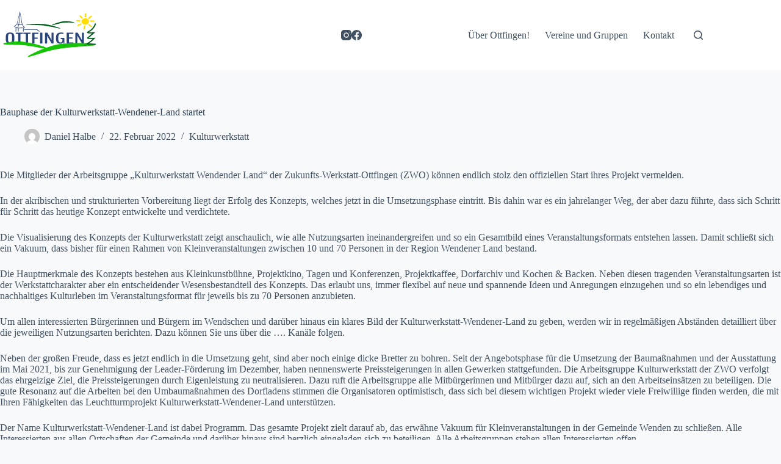

--- FILE ---
content_type: image/svg+xml
request_url: https://ottfingen.de/wp-content/uploads/2022/04/Logo-Ottfingen-2022.svg
body_size: 106701
content:
<!-- Generator: Gravit.io --><svg xmlns="http://www.w3.org/2000/svg" style="isolation:isolate" viewBox="0 0 595.276 419.528" width="595.276pt" height="419.528pt" xmlns:xlink="http://www.w3.org/1999/xlink"><defs><clipPath id="_clipPath_0pqq2WOMBvAQxtDw9Zed1QgwbHwjeNGf"><rect width="595.276" height="419.528"/></clipPath></defs><switch><g clip-path="url(#_clipPath_0pqq2WOMBvAQxtDw9Zed1QgwbHwjeNGf)"><path id="Strecke" fill="rgb(43, 69, 121)" d="M 233.443 188.182 C 233.735 188.401 234.194 188.556 234.723 188.621 C 235.266 188.686 236.155 188.76 236.628 188.631 C 237.101 188.496 238.129 188.17 238.268 187.925 C 238.393 187.673 238.31 187.409 238.031 187.189 L 233.922 183.986 L 222.397 175.002 L 159.912 174.974 L 146.334 174.968 C 145.778 174.967 145.249 175.07 144.86 175.251 C 144.47 175.432 144.248 175.923 144.248 176.175 C 144.248 176.433 144.471 177.439 144.861 177.619 C 145.251 177.8 145.779 177.904 146.336 177.904 L 220.034 177.937 L 233.443 188.182 Z"/><path id="Zusammengesetzte Strecke" fill="rgb(43, 69, 121)" fill-rule="evenodd" d="M 94.213 163.971 L 83.426 158.393 L 83.426 158.393 L 100.618 142.309 L 119.588 67.281 Q 119.823 66.374 134.689 146.469 L 134.737 146.468 L 150 167.892 L 141.499 168.057 L 141.499 187.926 C 141.501 188.128 141.299 188.317 140.952 188.462 C 140.604 188.603 140.147 188.684 139.665 188.686 C 139.183 188.687 138.724 188.612 138.397 188.47 C 138.07 188.328 137.886 188.139 137.896 187.937 L 137.896 187.937 L 137.896 168.126 L 111.558 168.635 L 111.597 187.947 C 111.588 188.146 111.386 188.338 111.05 188.477 C 110.703 188.62 110.234 188.701 109.752 188.702 C 109.282 188.703 108.823 188.625 108.496 188.485 C 108.156 188.345 107.973 188.158 107.982 187.959 L 107.982 187.959 L 107.982 187.959 L 107.982 187.959 L 107.982 168.706 L 105.079 168.762 L 103.535 168.792 L 97.767 165.809 L 97.041 187.773 C 97.032 188.004 96.842 188.226 96.495 188.386 C 96.148 188.552 95.691 188.645 95.209 188.645 C 94.727 188.646 94.268 188.553 93.94 188.39 C 93.601 188.233 93.429 188.01 93.426 187.78 L 93.426 187.78 L 93.426 187.78 L 94.213 163.971 Z M 131.384 146.487 L 114.681 146.58 L 114.684 146.568 L 120.235 81.516 L 131.384 146.487 Z M 103.787 165.598 L 88.798 157.709 L 88.798 157.709 L 102.015 144.855 L 111.05 148.901 L 110.585 149.826 L 110.585 149.826 L 110.585 149.826 L 110.585 149.826 L 110.585 149.826 L 103.787 165.598 Z M 106.801 165.777 L 144.562 165.221 L 132.841 149.457 L 114.095 149.457 L 114.079 149.54 L 106.801 165.777 Z M 111.551 145.478 L 103.289 142.046 L 117.774 81.549 L 111.551 145.478 L 111.551 145.478 L 111.551 145.478 L 111.551 145.478 L 111.551 145.478 Z"/><path id="Zusammengesetzte Strecke" fill="rgb(43, 69, 121)" d="M 60.28 253.822 L 60.28 253.822 L 60.28 253.822 Q 65.14 253.822 67.709 251.669 L 67.709 251.669 L 67.709 251.669 Q 70.278 249.516 71.459 243.873 L 71.459 243.873 L 71.459 243.873 Q 72.639 238.229 72.639 227.396 L 72.639 227.396 L 72.639 227.396 Q 72.639 216.925 71.528 211.531 L 71.528 211.531 L 71.528 211.531 Q 70.417 206.137 67.883 203.938 L 67.883 203.938 L 67.883 203.938 Q 65.349 201.74 60.349 201.74 L 60.349 201.74 L 60.349 201.74 Q 55.489 201.74 52.886 203.983 L 52.886 203.983 L 52.886 203.983 Q 50.282 206.227 49.171 211.667 L 49.171 211.667 L 49.171 211.667 Q 48.06 217.106 48.06 227.396 L 48.06 227.396 L 48.06 227.396 Q 48.06 238.139 49.24 243.782 L 49.24 243.782 L 49.24 243.782 Q 50.421 249.425 52.955 251.624 L 52.955 251.624 L 52.955 251.624 Q 55.489 253.822 60.28 253.822 Z M 60.349 260.984 L 60.349 260.984 L 60.349 260.984 Q 54.587 260.984 50.594 260.168 L 50.594 260.168 L 50.594 260.168 Q 46.602 259.352 43.339 257.199 L 43.339 257.199 L 43.339 257.199 Q 40.075 255.046 38.201 251.239 L 38.201 251.239 L 38.201 251.239 Q 36.326 247.431 35.319 241.606 L 35.319 241.606 L 35.319 241.606 Q 34.312 235.781 34.312 227.396 L 34.312 227.396 L 34.312 227.396 Q 34.312 220.687 34.972 215.61 L 34.972 215.61 L 34.972 215.61 Q 35.632 210.533 37.124 206.862 L 37.124 206.862 L 37.124 206.862 Q 38.617 203.19 40.631 200.788 L 40.631 200.788 L 40.631 200.788 Q 42.644 198.385 45.699 196.958 L 45.699 196.958 L 45.699 196.958 Q 48.754 195.53 52.226 194.963 L 52.226 194.963 L 52.226 194.963 Q 55.698 194.396 60.349 194.396 L 60.349 194.396 L 60.349 194.396 Q 65.974 194.396 69.966 195.235 L 69.966 195.235 L 69.966 195.235 Q 73.958 196.074 77.222 198.204 L 77.222 198.204 L 77.222 198.204 Q 80.485 200.334 82.429 204.074 L 82.429 204.074 L 82.429 204.074 Q 84.373 207.814 85.38 213.548 L 85.38 213.548 L 85.38 213.548 Q 86.387 219.282 86.387 227.396 L 86.387 227.396 L 86.387 227.396 Q 86.387 235.827 85.415 241.674 L 85.415 241.674 L 85.415 241.674 Q 84.443 247.522 82.568 251.329 L 82.568 251.329 L 82.568 251.329 Q 80.693 255.137 77.43 257.245 L 77.43 257.245 L 77.43 257.245 Q 74.167 259.352 70.174 260.168 L 70.174 260.168 L 70.174 260.168 Q 66.182 260.984 60.349 260.984 Z M 120.686 260.304 L 110.48 260.304 L 110.48 260.304 Q 109.646 260.304 109.195 259.874 L 109.195 259.874 L 109.195 259.874 Q 108.744 259.443 108.744 258.128 L 108.744 258.128 L 108.744 203.553 L 108.744 203.553 Q 108.744 202.42 107.98 202.42 L 107.98 202.42 L 95.899 202.42 L 95.899 202.42 Q 95.205 202.42 94.892 202.352 L 94.892 202.352 L 94.892 202.352 Q 94.58 202.284 94.337 201.898 L 94.337 201.898 L 94.337 201.898 Q 94.094 201.513 94.094 200.697 L 94.094 200.697 L 94.094 197.116 L 94.094 197.116 Q 94.094 195.892 94.51 195.507 L 94.51 195.507 L 94.51 195.507 Q 94.927 195.122 95.899 195.122 L 95.899 195.122 L 135.128 195.122 L 135.128 195.122 Q 136.031 195.122 136.447 195.507 L 136.447 195.507 L 136.447 195.507 Q 136.864 195.892 136.864 197.116 L 136.864 197.116 L 136.864 200.697 L 136.864 200.697 Q 136.864 201.83 136.482 202.125 L 136.482 202.125 L 136.482 202.125 Q 136.1 202.42 135.128 202.42 L 135.128 202.42 L 123.255 202.42 L 123.255 202.42 Q 122.491 202.42 122.491 203.553 L 122.491 203.553 L 122.491 258.128 L 122.491 258.128 Q 122.491 259.488 122.04 259.896 L 122.04 259.896 L 122.04 259.896 Q 121.589 260.304 120.686 260.304 L 120.686 260.304 Z M 166.72 260.304 L 156.513 260.304 L 156.513 260.304 Q 155.68 260.304 155.229 259.874 L 155.229 259.874 L 155.229 259.874 Q 154.777 259.443 154.777 258.128 L 154.777 258.128 L 154.777 203.553 L 154.777 203.553 Q 154.777 202.42 154.014 202.42 L 154.014 202.42 L 141.932 202.42 L 141.932 202.42 Q 141.238 202.42 140.926 202.352 L 140.926 202.352 L 140.926 202.352 Q 140.613 202.284 140.37 201.898 L 140.37 201.898 L 140.37 201.898 Q 140.127 201.513 140.127 200.697 L 140.127 200.697 L 140.127 197.116 L 140.127 197.116 Q 140.127 195.892 140.544 195.507 L 140.544 195.507 L 140.544 195.507 Q 140.96 195.122 141.932 195.122 L 141.932 195.122 L 181.162 195.122 L 181.162 195.122 Q 182.064 195.122 182.481 195.507 L 182.481 195.507 L 182.481 195.507 Q 182.897 195.892 182.897 197.116 L 182.897 197.116 L 182.897 200.697 L 182.897 200.697 Q 182.897 201.83 182.516 202.125 L 182.516 202.125 L 182.516 202.125 Q 182.134 202.42 181.162 202.42 L 181.162 202.42 L 169.289 202.42 L 169.289 202.42 Q 168.525 202.42 168.525 203.553 L 168.525 203.553 L 168.525 258.128 L 168.525 258.128 Q 168.525 259.488 168.074 259.896 L 168.074 259.896 L 168.074 259.896 Q 167.622 260.304 166.72 260.304 L 166.72 260.304 Z M 204.491 260.304 L 194.284 260.304 L 194.284 260.304 Q 193.382 260.304 192.965 259.964 L 192.965 259.964 L 192.965 259.964 Q 192.549 259.624 192.549 258.4 L 192.549 258.4 L 192.549 197.025 L 192.549 197.025 Q 192.549 195.847 192.965 195.484 L 192.965 195.484 L 192.965 195.484 Q 193.382 195.122 194.284 195.122 L 194.284 195.122 L 228.376 195.122 L 228.376 195.122 Q 229.001 195.122 229.313 195.212 L 229.313 195.212 L 229.313 195.212 Q 229.625 195.303 229.868 195.711 L 229.868 195.711 L 229.868 195.711 Q 230.111 196.119 230.111 196.935 L 230.111 196.935 L 230.111 200.516 L 230.111 200.516 Q 230.111 201.649 229.695 201.989 L 229.695 201.989 L 229.695 201.989 Q 229.278 202.329 228.376 202.329 L 228.376 202.329 L 207.06 202.329 L 207.06 202.329 Q 206.227 202.329 206.227 203.507 L 206.227 203.507 L 206.227 223.497 L 206.227 223.497 Q 206.227 224.404 206.921 224.404 L 206.921 224.404 L 224.279 224.404 L 224.279 224.404 Q 225.182 224.404 225.598 224.721 L 225.598 224.721 L 225.598 224.721 Q 226.015 225.039 226.015 226.172 L 226.015 226.172 L 226.015 230.251 L 226.015 230.251 Q 226.015 231.385 225.598 231.725 L 225.598 231.725 L 225.598 231.725 Q 225.182 232.065 224.279 232.065 L 224.279 232.065 L 206.99 232.065 L 206.99 232.065 Q 206.713 232.065 206.47 232.427 L 206.47 232.427 L 206.47 232.427 Q 206.227 232.79 206.227 233.198 L 206.227 233.198 L 206.227 258.4 L 206.227 258.4 Q 206.227 259.624 205.81 259.964 L 205.81 259.964 L 205.81 259.964 Q 205.394 260.304 204.491 260.304 L 204.491 260.304 Z M 252.121 260.304 L 241.915 260.304 L 241.915 260.304 Q 241.29 260.304 240.943 260.191 L 240.943 260.191 L 240.943 260.191 Q 240.596 260.078 240.353 259.579 L 240.353 259.579 L 240.353 259.579 Q 240.11 259.08 240.11 258.174 L 240.11 258.174 L 240.11 197.252 L 240.11 197.252 Q 240.11 195.938 240.561 195.53 L 240.561 195.53 L 240.561 195.53 Q 241.012 195.122 241.915 195.122 L 241.915 195.122 L 252.121 195.122 L 252.121 195.122 Q 252.677 195.122 253.024 195.235 L 253.024 195.235 L 253.024 195.235 Q 253.371 195.348 253.614 195.847 L 253.614 195.847 L 253.614 195.847 Q 253.857 196.346 253.857 197.252 L 253.857 197.252 L 253.857 258.174 L 253.857 258.174 Q 253.857 259.488 253.441 259.896 L 253.441 259.896 L 253.441 259.896 Q 253.024 260.304 252.121 260.304 L 252.121 260.304 Z M 280.103 260.304 L 271.701 260.304 L 271.701 260.304 Q 270.799 260.304 270.347 259.851 L 270.347 259.851 L 270.347 259.851 Q 269.896 259.398 269.896 258.038 L 269.896 258.038 L 269.896 197.524 L 269.896 197.524 Q 269.896 195.122 271.701 195.122 L 271.701 195.122 L 282.255 195.122 L 282.255 195.122 Q 283.713 195.122 284.755 196.89 L 284.755 196.89 L 308.292 238.184 L 308.292 238.184 Q 308.431 238.501 308.709 238.003 L 308.709 238.003 L 308.778 237.595 L 308.778 197.524 L 308.778 197.524 Q 308.778 195.122 310.653 195.122 L 310.653 195.122 L 318.915 195.122 L 318.915 195.122 Q 320.651 195.122 320.651 197.524 L 320.651 197.524 L 320.651 258.219 L 320.651 258.219 Q 320.651 259.579 320.235 259.964 L 320.235 259.964 L 320.235 259.964 Q 319.818 260.35 318.915 260.35 L 318.915 260.35 L 311.417 260.35 L 311.417 260.35 Q 310.722 260.35 309.924 259.806 L 309.924 259.806 L 309.924 259.806 Q 309.125 259.262 308.639 258.446 L 308.639 258.446 L 282.463 213.842 L 282.463 213.842 Q 282.186 213.48 282.047 214.069 L 282.047 214.069 L 282.047 214.069 Q 281.977 214.205 281.977 214.386 L 281.977 214.386 L 281.977 258.038 L 281.977 258.038 Q 281.977 259.398 281.526 259.851 L 281.526 259.851 L 281.526 259.851 Q 281.075 260.304 280.103 260.304 L 280.103 260.304 Z M 383.626 261.029 L 383.626 261.029 L 383.626 261.029 Q 380.988 261.029 380.155 258.174 L 380.155 258.174 L 380.155 258.174 Q 380.155 258.128 379.183 254.615 L 379.183 254.615 L 379.183 254.615 Q 378.211 251.103 378.211 250.604 L 378.211 250.604 L 378.211 250.604 Q 378.211 250.151 378.002 250.151 L 378.002 250.151 L 378.002 250.151 Q 377.794 250.151 377.586 250.559 L 377.586 250.559 L 377.586 250.559 Q 376.405 255.635 372.482 258.31 L 372.482 258.31 L 372.482 258.31 Q 368.559 260.984 362.102 260.984 L 362.102 260.984 L 362.102 260.984 Q 358.978 260.984 356.409 260.712 L 356.409 260.712 L 356.409 260.712 Q 353.84 260.44 350.958 259.556 L 350.958 259.556 L 350.958 259.556 Q 348.077 258.672 345.855 257.222 L 345.855 257.222 L 345.855 257.222 Q 343.633 255.771 341.516 253.233 L 341.516 253.233 L 341.516 253.233 Q 339.398 250.695 338.044 247.272 L 338.044 247.272 L 338.044 247.272 Q 336.69 243.85 335.857 238.864 L 335.857 238.864 L 335.857 238.864 Q 335.024 233.878 335.024 227.668 L 335.024 227.668 L 335.024 227.668 Q 335.024 221.231 336.03 216.154 L 336.03 216.154 L 336.03 216.154 Q 337.037 211.077 338.669 207.632 L 338.669 207.632 L 338.669 207.632 Q 340.3 204.187 342.869 201.694 L 342.869 201.694 L 342.869 201.694 Q 345.438 199.201 348.042 197.819 L 348.042 197.819 L 348.042 197.819 Q 350.646 196.436 354.256 195.643 L 354.256 195.643 L 354.256 195.643 Q 357.867 194.85 360.852 194.623 L 360.852 194.623 L 360.852 194.623 Q 363.838 194.396 367.796 194.396 L 367.796 194.396 L 367.796 194.396 Q 370.712 194.396 374.149 194.895 L 374.149 194.895 L 374.149 194.895 Q 377.586 195.394 379.599 195.983 L 379.599 195.983 L 379.599 195.983 Q 379.669 196.028 379.912 196.119 L 379.912 196.119 L 379.912 196.119 Q 380.155 196.21 380.293 196.368 L 380.293 196.368 L 380.293 196.368 Q 380.432 196.527 380.432 196.844 L 380.432 196.844 L 380.432 202.42 L 380.432 202.42 Q 380.432 203.054 379.877 203.054 L 379.877 203.054 L 379.877 203.054 Q 379.807 203.054 379.078 202.918 L 379.078 202.918 L 379.078 202.918 Q 378.349 202.782 377.134 202.578 L 377.134 202.578 L 377.134 202.578 Q 375.919 202.374 374.496 202.193 L 374.496 202.193 L 374.496 202.193 Q 373.073 202.012 371.476 201.876 L 371.476 201.876 L 371.476 201.876 Q 369.879 201.74 368.559 201.74 L 368.559 201.74 L 368.559 201.74 Q 364.88 201.74 362.241 202.216 L 362.241 202.216 L 362.241 202.216 Q 359.603 202.692 356.895 204.255 L 356.895 204.255 L 356.895 204.255 Q 354.187 205.819 352.521 208.584 L 352.521 208.584 L 352.521 208.584 Q 350.854 211.349 349.813 216.154 L 349.813 216.154 L 349.813 216.154 Q 348.771 220.959 348.771 227.668 L 348.771 227.668 L 348.771 227.668 Q 348.771 234.014 349.535 238.705 L 349.535 238.705 L 349.535 238.705 Q 350.299 243.397 351.549 246.252 L 351.549 246.252 L 351.549 246.252 Q 352.798 249.108 354.777 250.831 L 354.777 250.831 L 354.777 250.831 Q 356.756 252.553 358.804 253.165 L 358.804 253.165 L 358.804 253.165 Q 360.852 253.777 363.56 253.777 L 363.56 253.777 L 363.56 253.777 Q 366.754 253.777 368.872 252.553 L 368.872 252.553 L 368.872 252.553 Q 370.99 251.329 372.066 248.791 L 372.066 248.791 L 372.066 248.791 Q 373.142 246.252 373.524 243.215 L 373.524 243.215 L 373.524 243.215 Q 373.906 240.178 373.906 235.645 L 373.906 235.645 L 373.906 235.645 Q 373.906 233.606 373.281 233.606 L 373.281 233.606 L 365.435 233.606 L 365.435 233.606 Q 364.81 233.606 364.428 233.492 L 364.428 233.492 L 364.428 233.492 Q 364.046 233.379 363.734 232.926 L 363.734 232.926 L 363.734 232.926 Q 363.421 232.472 363.421 231.657 L 363.421 231.657 L 363.421 227.94 L 363.421 227.94 Q 363.421 226.716 363.942 226.33 L 363.942 226.33 L 363.942 226.33 Q 364.463 225.945 365.366 225.945 L 365.366 225.945 L 384.043 225.945 L 384.043 225.945 Q 385.848 225.945 385.848 228.756 L 385.848 228.756 L 385.848 257.992 L 385.848 257.992 Q 385.848 259.352 385.154 260.191 L 385.154 260.191 L 385.154 260.191 Q 384.459 261.029 383.626 261.029 Z M 437.783 260.304 L 401.054 260.304 L 401.054 260.304 Q 400.151 260.304 399.735 259.964 L 399.735 259.964 L 399.735 259.964 Q 399.318 259.624 399.318 258.4 L 399.318 258.4 L 399.318 197.025 L 399.318 197.025 Q 399.318 195.847 399.735 195.484 L 399.735 195.484 L 399.735 195.484 Q 400.151 195.122 401.054 195.122 L 401.054 195.122 L 437.575 195.122 L 437.575 195.122 Q 438.131 195.122 438.478 195.212 L 438.478 195.212 L 438.478 195.212 Q 438.825 195.303 439.068 195.711 L 439.068 195.711 L 439.068 195.711 Q 439.311 196.119 439.311 196.935 L 439.311 196.935 L 439.311 200.516 L 439.311 200.516 Q 439.311 201.649 438.894 201.989 L 438.894 201.989 L 438.894 201.989 Q 438.478 202.329 437.575 202.329 L 437.575 202.329 L 413.829 202.329 L 413.829 202.329 Q 412.996 202.329 412.996 203.825 L 412.996 203.825 L 412.996 222.138 L 412.996 222.138 Q 412.996 222.546 413.239 222.953 L 413.239 222.953 L 413.239 222.953 Q 413.482 223.361 413.69 223.361 L 413.69 223.361 L 432.784 223.361 L 432.784 223.361 Q 434.52 223.361 434.52 225.447 L 434.52 225.447 L 434.52 228.937 L 434.52 228.937 Q 434.52 231.022 432.784 231.022 L 432.784 231.022 L 413.76 231.022 L 413.76 231.022 Q 413.482 231.022 413.239 231.475 L 413.239 231.475 L 413.239 231.475 Q 412.996 231.929 412.996 232.382 L 412.996 232.382 L 412.996 253.097 L 437.783 253.097 L 437.783 253.097 Q 438.408 253.097 438.755 253.188 L 438.755 253.188 L 438.755 253.188 Q 439.103 253.278 439.346 253.686 L 439.346 253.686 L 439.346 253.686 Q 439.589 254.094 439.589 254.91 L 439.589 254.91 L 439.589 258.491 L 439.589 258.491 Q 439.589 259.624 439.137 259.964 L 439.137 259.964 L 439.137 259.964 Q 438.686 260.304 437.783 260.304 L 437.783 260.304 Z M 461.738 260.304 L 453.336 260.304 L 453.336 260.304 Q 452.434 260.304 451.982 259.851 L 451.982 259.851 L 451.982 259.851 Q 451.531 259.398 451.531 258.038 L 451.531 258.038 L 451.531 197.524 L 451.531 197.524 Q 451.531 195.122 453.336 195.122 L 453.336 195.122 L 463.89 195.122 L 463.89 195.122 Q 465.348 195.122 466.39 196.89 L 466.39 196.89 L 489.927 238.184 L 489.927 238.184 Q 490.066 238.501 490.344 238.003 L 490.344 238.003 L 490.413 237.595 L 490.413 197.524 L 490.413 197.524 Q 490.413 195.122 492.288 195.122 L 492.288 195.122 L 500.55 195.122 L 500.55 195.122 Q 502.286 195.122 502.286 197.524 L 502.286 197.524 L 502.286 227.872 L 502.286 258.219 L 502.286 258.219 Q 502.286 259.579 501.869 259.964 L 501.869 259.964 L 501.869 259.964 Q 501.453 260.35 500.55 260.35 L 500.55 260.35 L 493.052 260.35 L 493.052 260.35 Q 492.357 260.35 491.559 259.806 L 491.559 259.806 L 491.559 259.806 Q 490.76 259.262 490.274 258.446 L 490.274 258.446 L 464.098 213.842 L 464.098 213.842 Q 463.821 213.48 463.682 214.069 L 463.682 214.069 L 463.682 214.069 Q 463.612 214.205 463.612 214.386 L 463.612 214.386 L 463.612 230.01 L 463.612 258.038 L 463.612 258.038 Q 463.612 259.398 463.161 259.851 L 463.161 259.851 L 463.161 259.851 Q 462.71 260.304 461.738 260.304 L 461.738 260.304 Z"/><path id="Strecke" fill="rgb(23, 195, 7)" d="M 281.201 290.124 C 294.497 285.315 182.694 251.18 124.251 248.414 C 65.808 245.649 14.988 257.062 20.396 262.419 C 25.804 267.776 41.751 266.241 112.313 267.952 C 182.876 269.663 267.906 294.934 281.201 290.124 Z"/><path id="Strecke" fill="rgb(255, 221, 0)" d="M 488.883 128.359 C 488.883 117.708 498.811 109.06 511.04 109.06 C 523.268 109.06 533.196 117.708 533.196 128.359 C 533.196 139.011 523.268 147.658 511.04 147.658 C 498.811 147.658 488.883 139.011 488.883 128.359 Z"/><path id="Strecke" fill="rgb(255, 221, 0)" d="M 542.336 130.056 C 541.517 130.061 540.727 129.66 540.142 128.939 C 539.558 128.218 539.226 127.236 539.219 126.213 C 539.212 125.19 539.529 124.204 540.104 123.478 C 540.678 122.751 541.463 122.341 542.282 122.337 L 562.527 122.228 C 563.346 122.224 564.137 122.625 564.721 123.345 C 565.305 124.066 565.637 125.048 565.644 126.071 C 565.651 127.094 565.334 128.08 564.76 128.807 C 564.185 129.533 563.4 129.943 562.582 129.947 L 542.336 130.056 Z"/><path id="Strecke" fill="rgb(255, 221, 0)" d="M 542.437 94.75 C 543.268 94.027 544.398 93.621 545.572 93.621 C 546.746 93.621 547.876 94.027 548.707 94.75 C 549.538 95.474 550.003 96.458 550.003 97.481 C 550.003 98.504 549.538 99.488 548.707 100.212 L 535.413 111.791 C 534.582 112.515 533.452 112.92 532.278 112.92 C 531.104 112.92 529.974 112.515 529.143 111.791 C 528.312 111.067 527.847 110.083 527.847 109.06 C 527.847 108.038 528.312 107.053 529.143 106.33 L 542.437 94.75 Z"/><path id="Strecke" fill="rgb(255, 221, 0)" d="M 506.809 100.154 L 507.917 83.75 C 507.984 82.727 508.515 81.762 509.39 81.087 C 510.277 80.411 511.429 80.054 512.592 80.122 C 513.766 80.18 514.874 80.643 515.65 81.405 C 516.425 82.177 516.835 83.181 516.757 84.194 L 515.65 100.598 C 515.583 101.621 515.051 102.586 514.176 103.261 C 513.29 103.937 512.138 104.294 510.975 104.226 C 509.8 104.168 508.693 103.705 507.917 102.943 C 507.142 102.171 506.732 101.167 506.809 100.154 Z"/><path id="Strecke" fill="rgb(255, 221, 0)" d="M 493.726 104.815 C 494.435 105.635 494.734 106.667 494.568 107.681 C 494.402 108.694 493.781 109.601 492.84 110.218 C 491.898 110.836 490.713 111.096 489.549 110.952 C 488.386 110.807 487.345 110.267 486.636 109.446 L 476.665 97.867 C 475.956 97.047 475.657 96.014 475.823 95.001 C 475.99 93.988 476.61 93.081 477.552 92.463 C 478.493 91.846 479.679 91.585 480.842 91.73 C 482.005 91.875 483.046 92.415 483.755 93.235 L 493.726 104.815 Z"/><path id="Strecke" fill="rgb(255, 221, 0)" d="M 476.543 128.35 L 462.142 127.385 C 460.979 127.307 459.882 126.825 459.117 126.043 C 458.353 125.271 457.976 124.258 458.065 123.235 C 458.154 122.222 458.707 121.267 459.605 120.601 C 460.491 119.935 461.654 119.607 462.829 119.684 L 477.23 120.649 C 478.394 120.727 479.49 121.209 480.255 121.991 C 481.019 122.763 481.396 123.776 481.307 124.799 C 481.218 125.812 480.665 126.767 479.767 127.433 C 478.881 128.099 477.718 128.427 476.543 128.35 Z"/><path id="Strecke" fill="rgb(255, 221, 0)" d="M 469.199 155.792 C 468.19 156.323 466.983 156.478 465.842 156.227 C 464.701 155.976 463.726 155.349 463.117 154.471 C 462.507 153.592 462.33 152.541 462.618 151.547 C 462.906 150.553 463.626 149.704 464.634 149.173 L 481.252 140.489 C 482.26 139.958 483.467 139.803 484.608 140.054 C 485.749 140.305 486.724 140.932 487.334 141.811 C 487.943 142.689 488.12 143.74 487.832 144.734 C 487.544 145.728 486.824 146.577 485.816 147.108 L 469.199 155.792 Z"/><path id="Strecke" fill="rgb(255, 221, 0)" d="M 507.839 174.387 C 507.629 175.39 506.975 176.288 506.012 176.876 C 505.059 177.465 503.862 177.687 502.699 177.513 C 501.547 177.33 500.517 176.761 499.841 175.921 C 499.165 175.091 498.91 174.049 499.11 173.036 L 502.433 156.632 C 502.644 155.628 503.297 154.731 504.261 154.142 C 505.214 153.554 506.41 153.332 507.574 153.506 C 508.726 153.689 509.756 154.258 510.432 155.098 C 511.108 155.928 511.362 156.97 511.163 157.983 L 507.839 174.387 Z"/><path id="Strecke" fill="rgb(255, 221, 0)" d="M 549.757 155.442 C 550.61 156.037 551.159 156.902 551.281 157.849 C 551.413 158.804 551.108 159.759 550.448 160.507 C 549.777 161.264 548.801 161.751 547.734 161.859 C 546.657 161.976 545.58 161.706 544.737 161.12 L 530.509 151.207 C 529.656 150.612 529.107 149.747 528.985 148.801 C 528.853 147.845 529.158 146.89 529.818 146.142 C 530.489 145.385 531.465 144.898 532.532 144.79 C 533.609 144.673 534.686 144.943 535.53 145.529 L 549.757 155.442 Z"/><path id="Strecke" fill="rgb(23, 195, 7)" d="M 571.814 267.767 C 586.941 258.056 432.225 251.744 356.271 263.665 C 280.316 275.586 158.618 333.973 167.665 339.434 C 176.712 344.895 255.649 309.454 346.71 292.967 C 437.771 276.479 556.687 277.478 571.814 267.767 Z"/><path id="Strecke" fill="rgb(2, 94, 27)" d="M 310.553 150.586 C 304.843 148.904 353.969 130.495 379.423 127.454 C 404.877 124.413 448.356 131.658 445.925 134.166 C 443.493 136.674 415.029 132.646 384.321 135.607 C 353.613 138.569 316.262 152.268 310.553 150.586 Z"/><path id="Strecke" fill="rgb(2, 94, 27)" d="M 154.913 146.949 C 147.105 143.659 226.95 140.048 265.821 144.485 C 304.691 148.921 366.3 168.575 361.732 170.304 C 357.165 172.032 316.558 159.86 269.937 153.821 C 223.316 147.782 162.721 150.239 154.913 146.949 Z"/><path id="Zusammengesetzte Strecke" fill="rgb(2, 94, 27)" d="M 516.064 263.415 L 516.064 263.415 L 516.064 263.415 Q 517.873 265.224 517.873 267.755 L 517.873 267.755 L 517.873 267.755 Q 517.873 270.287 516.064 272.096 L 516.064 272.096 L 516.064 272.096 Q 514.256 273.904 511.724 273.904 L 511.724 273.904 L 511.724 273.904 Q 509.192 273.904 507.384 272.096 L 507.384 272.096 L 507.384 272.096 Q 505.575 270.287 505.575 267.755 L 505.575 267.755 L 505.575 267.755 Q 505.575 265.224 507.384 263.415 L 507.384 263.415 L 507.384 263.415 Q 509.192 261.607 511.724 261.607 L 511.724 261.607 L 511.724 261.607 Q 514.256 261.607 516.064 263.415 Z M 515.431 271.485 L 515.431 271.485 L 515.431 271.485 Q 516.991 269.926 516.991 267.755 L 516.991 267.755 L 516.991 267.755 Q 516.991 265.585 515.442 264.037 L 515.442 264.037 L 515.442 264.037 Q 513.894 262.488 511.724 262.488 L 511.724 262.488 L 511.724 262.488 Q 509.554 262.488 508.005 264.037 L 508.005 264.037 L 508.005 264.037 Q 506.457 265.585 506.457 267.755 L 506.457 267.755 L 506.457 267.755 Q 506.457 269.926 508.005 271.474 L 508.005 271.474 L 508.005 271.474 Q 509.554 273.023 511.724 273.023 L 511.724 273.023 L 511.724 273.023 Q 513.894 273.023 515.431 271.485 Z M 513.623 269.745 L 513.623 269.745 L 514.21 270.717 L 514.21 270.717 Q 512.967 271.418 511.769 271.418 L 511.769 271.418 L 511.769 271.418 Q 510.232 271.418 509.339 270.366 L 509.339 270.366 L 509.339 270.366 Q 508.446 269.315 508.446 267.733 L 508.446 267.733 L 508.446 267.733 Q 508.446 266.105 509.396 265.077 L 509.396 265.077 L 509.396 265.077 Q 510.345 264.048 511.95 264.048 L 511.95 264.048 L 511.95 264.048 Q 512.945 264.048 514.097 264.794 L 514.097 264.794 L 513.419 265.653 L 513.419 265.653 Q 512.696 265.043 511.769 265.043 L 511.769 265.043 L 511.769 265.043 Q 510.842 265.043 510.334 265.845 L 510.334 265.845 L 510.334 265.845 Q 509.825 266.648 509.825 267.62 L 509.825 267.62 L 509.825 267.62 Q 509.825 268.637 510.345 269.507 L 510.345 269.507 L 510.345 269.507 Q 510.865 270.378 511.837 270.378 L 511.837 270.378 L 511.837 270.378 Q 512.673 270.378 513.623 269.745 Z"/><path id="Strecke" fill="rgb(2, 94, 27)" d="M 555.304 232.59 C 553.165 232.647 551.026 232.688 548.878 232.712 C 545.749 232.745 542.62 232.745 539.482 232.696 C 537.53 232.663 535.578 232.582 533.626 232.468 C 532.776 232.411 531.935 232.346 531.094 232.273 C 530.45 232.216 529.805 232.143 529.17 232.061 C 528.171 231.931 527.181 231.752 526.2 231.524 C 525.518 231.37 524.855 231.142 524.22 230.857 C 523.912 230.711 523.604 230.548 523.323 230.369 C 523.006 230.166 522.716 229.938 522.464 229.686 C 522.072 229.303 521.764 228.856 521.567 228.376 C 521.334 227.839 521.25 227.269 521.297 226.708 C 521.343 226.196 521.493 225.699 521.754 225.236 C 521.96 224.853 522.231 224.495 522.548 224.17 C 522.754 223.95 522.978 223.747 523.221 223.56 C 523.473 223.364 523.734 223.185 524.005 223.015 C 524.547 222.665 525.07 222.307 525.584 221.933 C 526.583 221.2 527.564 220.46 528.535 219.695 C 529.329 219.069 530.123 218.434 530.908 217.792 C 531.991 216.905 533.065 216.018 534.13 215.115 C 537.147 212.577 540.126 210.006 543.068 207.395 C 546.029 204.783 548.971 202.155 551.895 199.511 C 550.017 199.593 548.14 199.658 546.263 199.707 C 543.022 199.788 539.771 199.796 536.53 199.731 C 534.644 199.69 532.757 199.576 530.889 199.381 C 530.17 199.308 529.46 199.219 528.741 199.105 C 528.19 199.023 527.629 198.918 527.078 198.795 C 526.219 198.6 525.378 198.34 524.566 198.014 C 523.856 197.73 523.211 197.331 522.651 196.851 C 522.249 196.509 521.904 196.103 521.642 195.671 C 521.353 195.2 521.166 194.679 521.091 194.15 C 521.016 193.621 521.054 193.076 521.194 192.556 C 521.325 192.092 521.53 191.636 521.801 191.213 C 522.128 190.684 522.548 190.205 523.025 189.773 C 523.594 189.261 537.201 181.789 537.855 181.366 C 540.881 179.34 543.711 177.111 546.327 174.703 C 549.409 171.88 552.239 168.87 554.798 165.681 C 557.619 162.183 560.122 158.497 562.261 154.649 C 564.549 150.549 566.408 146.286 567.799 141.893 C 568.061 141.063 568.696 140.355 569.555 139.932 C 570.415 139.501 571.442 139.395 572.395 139.623 C 573.347 139.851 574.16 140.404 574.646 141.153 C 575.141 141.909 575.262 142.796 575.001 143.626 C 573.487 148.401 571.47 153.038 568.986 157.488 C 566.669 161.654 563.97 165.64 560.916 169.423 C 558.142 172.864 555.078 176.127 551.753 179.177 C 549.194 181.537 546.439 183.741 543.515 185.767 C 543.936 185.824 531.347 192.873 531.767 192.914 C 533.401 193.084 535.055 193.19 536.708 193.223 C 539.818 193.288 542.938 193.28 546.048 193.198 C 548.196 193.15 550.344 193.068 552.483 192.971 C 558.554 192.694 565.616 192.312 571.668 191.823 C 564.327 198.6 555.902 205.312 548.401 211.959 C 545.413 214.603 542.386 217.222 539.323 219.801 C 538.23 220.72 537.128 221.632 536.026 222.535 C 535.204 223.21 534.373 223.869 533.541 224.528 C 532.99 224.959 532.439 225.382 531.888 225.805 C 532.635 225.87 533.392 225.927 534.149 225.976 C 535.97 226.082 537.791 226.155 539.622 226.187 C 542.676 226.236 545.73 226.236 548.784 226.204 C 550.97 226.179 553.165 226.139 555.35 226.082 C 561.039 225.935 566.727 225.724 572.415 225.447 C 567.091 230.995 561.562 236.397 555.836 241.637 C 553.1 244.134 550.279 246.567 547.383 248.926 C 546.365 249.748 545.347 250.561 544.311 251.366 C 543.395 252.066 542.48 252.766 541.546 253.441 C 540.248 254.385 538.931 255.304 537.586 256.191 C 536.484 256.923 535.353 257.623 534.205 258.298 C 533.355 258.794 532.505 259.266 531.627 259.713 C 532.635 259.795 533.654 259.86 534.662 259.909 C 538.211 260.088 541.761 260.226 545.31 260.324 C 547.729 260.381 550.157 260.429 552.586 260.462 C 555.761 260.511 567.946 260.543 571.131 260.559 C 572.121 260.559 573.065 260.909 573.765 261.528 C 574.456 262.138 574.849 262.968 574.839 263.83 C 574.839 264.692 574.438 265.522 573.728 266.124 C 573.027 266.734 572.075 267.068 571.085 267.068 C 567.881 267.052 555.668 267.019 552.464 266.97 C 550.008 266.938 547.542 266.889 545.086 266.824 C 541.462 266.734 537.838 266.588 534.223 266.409 C 532.187 266.303 530.151 266.149 528.115 265.945 C 526.733 265.815 525.35 265.636 523.977 265.416 C 523.193 265.286 522.417 265.115 521.661 264.896 C 521.381 264.814 521.1 264.717 520.83 264.619 C 520.568 264.513 520.316 264.408 520.073 264.277 C 519.615 264.05 519.195 263.757 518.84 263.423 C 518.326 262.951 517.972 262.382 517.794 261.755 C 517.598 261.08 517.626 260.381 517.878 259.722 C 518.074 259.209 518.383 258.737 518.784 258.33 C 519.008 258.103 519.26 257.899 519.531 257.712 C 519.784 257.541 520.045 257.387 520.316 257.24 C 520.68 257.045 521.063 256.874 521.455 256.72 C 521.969 256.516 522.483 256.337 523.006 256.175 C 524.005 255.857 524.977 255.483 525.92 255.044 C 527.33 254.393 528.703 253.669 530.039 252.896 C 531.066 252.294 532.084 251.659 533.065 251.009 C 534.317 250.187 535.54 249.333 536.745 248.454 C 537.623 247.811 538.492 247.16 539.351 246.502 C 540.332 245.737 541.312 244.956 542.274 244.175 C 545.067 241.897 547.785 239.554 550.419 237.146 C 552.063 235.641 553.697 234.119 555.304 232.59 Z"/></g><foreignObject requiredExtensions="http://ns.gravit.io/"><gravitDesigner:gravitElementRef xmlns:gravitDesigner="http://ns.gravit.io/" xlink:href="#mQeGZ8tsCPYkJQv3oqOiUphg5Ommc58Y"/></foreignObject></switch><gravitDesigner:gravitGraphicSource xmlns:gravitDesigner="http://ns.gravit.io/" id="mQeGZ8tsCPYkJQv3oqOiUphg5Ommc58Y" version="1"><![CDATA[eMKcw4zCvWnCj8OjRsKTw6/Du108F8O3wo3Cn3nDjH0Zw6ACw4NNw5xJUcOcOR4ccBPDt33Dp8OBw7nDrlfDnXbClVXDqsOqw7LCnDfCg8KBYcKjw4XDlsOvwp/DjMOIw4jDiMKITFLDvsOfwr/DvMO7L8O/w7ZLH2bDqS/Dv8O4w6XDn8KLw6TDsUHCvjZcw4U/PsO+P8K/w7zDm3/DvMOvP8O/fsOOw5/Dv8KewrvDpcKLGj0+w4Z1N8Klwo8rw7PCuMKkw7/DuMKlwp/Cp8OHw7fDv8OjF1k9N2PCljfCkVPDv8K/w4fCl8O+w6XDsS8dw5NeWGxFEMKoesKBwofDkl5NwpjDj14Sw7pow4otM8O9w4dXwoTDh8K/HcOEPsOITRDDrQfDucKfw7/DuMKPX8KEw5VbwowlSMK/X8O4Q8KKwoJNZ8K/w6cSw5UQw5jCpmkSfAlsH8OAaVshbgsJwoDCj8KvfMK7w5MxwrrCr0YFXsO+JMK/[base64]/DpDfDtcKLwozDt0YTNQLDsMKnwrp6XgfCo8Oxw7/CuMOwwofDujpfw61Iw4zCpMKeWcKdw4t6KcOrdsOgaybCthhXUMOnwqLDssO/VD/[base64]/wozDmcK6dsKhF3bDg8OAw4TCiMK6WAhfGsOSHcKSw6k/TRg0w75fw6Q3KcKPIhADwpTCkSfCqcOhw5ouw65cwrkiwqdzwp7DgMKywpd+wo3CuMKLPsOuw7DDrEzCtm7CvznDlxQ/wqRuG8O7w5cAMXXCjBgbRcKxb8ODw4/DuBRiw7zCqjbDrF8GwqXChhXCmsKAw6Bsw5TDhG1aw782I8OjwoBiw6hOcSIqJBDDtMKnw7p3cjtZw7Yvw6fDun4JaMK0w69iw5/DlDPDo3HDr1hQcn/DncK7Zldpwokew4JaHQfCgMKZw5bDoMKRW8KOwpRCQsK4Wn4lw5w/w5UVw7BxwqPCv2URw7fDl8K9A8OEwqM7wqA5cm/ClsKRwozCh8KRwoHDkX5ST3zCucOGwqZzw7DCuMOSFMK0wrNAaX3DmMOQWMOYWizDk8KywobDvFPCvcKAw7zCv8OIb1LDgBYzL1LDhX1LbsKwTMOew6dRGkQOCkJdw53CtDBHwqjCgMKcw45Dw73DpT/Dv8OzYcOiw7Q+w6/Dsy/Dv8OWLnXDvcO9U8OYw4Z5N37CizDCj8K/wp3Dh8O7w6MPw78Kw74TJkEYwoQwAkRIFMOASMOiH8O/CsO8EwAADHpEAgxFw7HDhx9ICAbDv8Oxw70qCgAIAMKDMMKGwpIgwoDCgsOow6MqwobCoAhGw4IgwoLCgCDCgCDDkD8QAMO4J8KBPz7CkgAAPcK+DcO/woNAw77CicOCGMKMEjgGQCTCihDCj8O2w79XHR7DqcK3wpt5wovCjkU7K39ceg/CksOGIUvDqsKHIHovw6rDusO6w77DlcO3bzLCkHbDn8K/w4XCrcO/w5XDj8OfPsO+w4t/IMOwPzDDsh8gBMO+w6cvw7/Dp8ORw5rDv8O7wrh6TU0Gw7HCillfL8KEe2Uswq5PBXg7HGpSElgwwqFfw77Dj8KDT8Ovd8Oxwptiw57DtMKEw585wpczwqI1XMOTwqjCkm9gOsOHSTbCisKta3nDnB9fw77Do8KOw6LCrsOpwrvCpU0+woR3w4oEVDN+fMO8dsO1wpvDgX/DucOfwr/Dv8Oyw6/Cv8O/w7Jvwr9/wr/DssO7L8O/w7jDvcObN8K/X2hkBcOlw5nDr8KXw75YDH7Dv3M1w7jDvcObcsOww7vCt8O1w6DDt1/CkMORJMKNdmzDhEfDhMO5w77DlX/[base64]/DFLCq8ODwpvCkcO/GsOlw5zCt8O2wr/Ci8KuDSUYwqTDtioaCBfCtcOtbW0JwqrCjSDDqwAfw5daw4rDo3YndsOhLFnDrsKtQ8KYw6EaJ25KHwfCkjDCncONDHhdOTDDgHPCuQsbCjRzwpbCucKbw4LDpmMkw7Q/w6nDnlR1A8K6Ei/CtMOBHBZgwovDmMOOKcK5wrEHwroaLMKzw4YzBsKVXmVCw4zCkmfDujcrw5Q/w5JJIk3Di8KMwobCgT1JPsKBYcOLwq1eFx5MKcOXbAbCigXCv39Jw7jDvl/CjzF0A0HDtCvCp8K+wpnCo8KXYsONOMORw6rCj0vDr8KiFHfCgcKEwoYhw7gSVhXCkcOMIsK8wrHDusKNwqbCgQYgcysFwp9sXMKvwpRmw7wWw7/DusKuw7BHWyPCizzChAfDscKpLcKnQlQDcsKTwpfCtgLDh8KYwpvDu2LDi8K+Z13CvDLDhUrCrsKxw4w4T8OxC29ww4jDsMOUw5bCqlbCqsKxF8OJS1tEIioGwq4nw4/DvTIqw4U4w7fDpsKlLTPCssKCci4YCMOmLQwUw7pkT31CwoDCgsOFw6/DlQNwwqPCp8K2YgdQDFTCll/DmsKCIls2fg3DqMKnwrZufiUbwqTClcK8DEzCrMObXcKtDHdgwq4rRsOrwqDDkcKLXUbCtMOyC3vCo0/[base64]/DkAXDmsK0BMO1wp9sw4wJwo/DthvDkXoyw4fDljwCw6Vya1/DhsKzF8OBZMOGw5dDw47DgTVhYkVGw7tCwpvCk8OEdVl0csOkw4vCk8KNCwN+wojDtsOcw6t4DsK/wqXDhgDCqU9tw71GwpTCsTHDqMO5S1t6KQRxJ1MWw5PCh0kfHF7CtcKSwqHCisKsaMKiFjc2w6DCn8OaOsOww58SwqPDpsOzwpfCtnzCrcKMwoxlw4nCn8Oaw5orLzTDlsK8f8O1U8OFwr/CmhIBw6NBwo46wqk1w6nCm3HCsDMXwrpqNj3DlsK1Z8OfcRc4NMKmQ3tpwovDrsOLw4AoUMO+wqktw7TDhAPCo13Di8KXwoEZwr3CgSMIw4A6emjDlHvDisO1YxPCtMOtw4jDkcOmw5bDkht9e2pLYsOHw4BoAMO3w69FQcOLw4DDncO9eMKkw4/Di3XDp0NKwq19a1PDjDHChAfDvRERwovCr2nCpsKCw5nDgjxPw5NpwqRTPMK/ZSPDt8OCwrnCpDzCiGFhw6IaX8OTMw4GwrLCiMKTwpBHZD3DpsK2VjVgIj7CiWdZb8Obw5nCtX/[base64]/wr3CtEVPd1Aiw7QUN8KMw7zCpl7Dk3XCrsK4wod/KcKZByDDuMOlIj/CtXXDk3jDssKRA8OhL211w7BCGD3DkD/CtcOFwpgyYXQ6w7gyMGk9w4zChBQcw6nDqllJDVrDi27CusO7wrpbw5dHBSE5wqrDvcOUw5Zow6oPUW97GsKYwp/CiMKKRQDDrcKEwqzDrcKmTzPDlMKuwpDCoh/CiMKswpoQw7HCqMK7FcOKf03Dh8KPw5rDoMOmRTDCrsOiYFYiNSfChDs8w6DCq05awq3DpcKow7vDr8OfKsKYw5/DvyxhfsO/wrPChsO5w73CqcKIw7nDvXsVw7PDu8K3MsOmw5sfH8Olw4nDox/[base64]/w7J/HsK5w7/Dj1N+wqkDZHnDvcKbwpRfw4t8w45Aw7vDoSXDjxQiwog6wpluw5rDq8ObwoQ5UsOfw6tIwqFrQ006cmtJw4nDmxrCisOIVmM0IcOzQl/[base64]/[base64]/DkzXCvDhXwoEcw71mQk4GwrvCncKGDcKfw67DjFYZw5/CnwDDvjdtZ8OiVcOVwqbCu27CncO9wo1zwrMFw6dsQklKworDmsOFUMK+KcOCf8OvPBPDrsOeacOrHnrCi0A5Ni7CnnRnw50sV8K2wqMVV0LCicONw5d5JhLDpXErGjbCi0/[base64]/DnjLDlsK2wqzCjcO1BzoJw7hSwrzDjcOSwooVVVJQwqHCniBcw44sI3UPwo3CszbDlz9pQ2BrwqPCrMKRF3rCq8Osw5YfBcKIdcOCfcKCwrfDh2rDkizDtcOYwrkXWRDCtjnDhMO/[base64]/CvMKdCsKUw5tVw58dw7hhBVsQBkd/w4dvwrE4wr/DuRvCr1nCk8KRwpfDoMOLegrDiS1AwqB9wqg6en7DmcKQQhJYFMOWDwbCuMOWPMKVIm8Vw5JPw648LHdvwr7CisK1wrPCpHzCt8OTen44wqJ3w6/ClCDDqcK3LcK9LF/DkwXCh8OMOMK+bmHCtMOlGlDDkSXCvyoFwr/[base64]/w75swrvDvsO/w7pWw78rw5vDrMOCwqTCtCbDtF/DmWbChyYeDsORwr/DmWZHwqBFaMKZw75mw5Z8JmBwWR52wpRYwq3CssOew7LCpjQIw7HDgzZ7dHZ8w4A5W2UQwppSw4TDtwRIwrgwZsO2NcO0VcOYwqTCrcKvwrfDmcOdWMOqwo/Di8OjY8K6wqZtwpc8LsOdw4N6SsO/[base64]/DqsOQw6fCol0dSjcZw5FwwofCt8OPeyFaRMKbw53ClMOWwppRwrXCmMKGwqzDvMKaFsOowp06wrYyO8KnQsKlwo1HwpYBwojDmC4dwonDkCPClSNiw6k7DTPCj8ObwqHDp8KPw6bDgCBTwolQBx8YK8K4AFrCpsKycsKtQ8KCRMKFwqzCr8OrwrXDu8KhQw/ChQ7CpMKXw6rCqUPCn8KKwrLDhcOZw6gPE0clDMOBwqHCvcKDw5TCuMKXVDUrwqRBQHjCs35Nwo8qwrMDFMOTw6DDrFlZJcOZd0waeggyJMOCDMOPw63DvsK2w7bCnTZMGxPClE0fwqM4w6fCiHvCucK6A8OUecOsTWnCpCnCucOdch/[base64]/[base64]/[base64]/X8OFPGwxFkB9CcO6JHctw6vDvcKmwoBUHMOUdMKTMwPDgsK4Fh9nwpRXw5UiwpTDv8OQIQB7DsObwp/Ci27Ck8KbbBlhw552B8Opw4HCo2guwo9sEnDChnrDisKwwoVaw7LCr2kXwoJaZTZhZsK9TsOkdsKQZSHClEUcRDPDmxLDl8KNe8OLFMKswpDDn8KNAXJewpbDpcKRLsO2wpzDi8OwBlMgL0rDkzBqSsKAZ8KFwpvCoMOoJsOXwqofOgTCrcOGBMOfwp8Ww5bCn8KIXi/CnMK9awJkXMKJw4glwpjCu8OtwrrCqMOnMnNIKMKCMMKgw4zDl3TCn8KSPsK/Xl3DtRwmZH3ClMKxw4sSUsOwKg7DhcOSTCDDjMO8w5/DlgPDkD9hwowkURQjIRwBEAzCh8O+w4jCusO/[base64]/CrGnDsUDDvMKlw7BXEMO/UcO0TjLDnFVYw6vDlcKAB8OwwpITworDp3Yxw6hKw5rCpDQiIihfw5NHwoPCrcOOwqNAAMODexjDusKZAMODTEcBV23Dmgdowol7w6XDnVfDtMO1wpEEw7kvdHYwaMK7XsOxIl7Dk8KtcDnDiW0CPVZIIsOQw7NHIC/Cnjtkw7DDp0vCh34iwqrCnmB+esOWwrXDkndmGSE/[base64]/Dpw4FRWlMAMO2HDE/[base64]/DhcKiNcK0wo8Yw5XCvcOkw70Iw60kw7fCq8KVw60qEsKvXcOQw4AyAcKbw6opw6XChF16wrPDtMOBw6XDvMO0McKHw6HDpcK5FMO5XMOUXDzDlgV0w6PDmlg3ZjhRw712G8OuRsKXw6FLC2RQMH5Na2Q2w5vDmnHDoGbDow3CtMK1FizDpMOnEAbDt3PCoxrDu35/wo/CkcO8aBTDsDh+NMKHFwjCuSPClcKDGjTDnsKpcsOsw50Uw717wp7DmcO+wo7Ck8K7w5ovH1wOw6oeI8KUwo/Dj2HDu1NRwqbCm8Ktw6HCpggKeMK9wqoxw6XDjk0iwqPDnB3CtSY7w6jCti7DucKaw57CsQFmLMKcKkXCjwbDmk4pDHZldiFDYnvCjcKtC8OxRhvDum4UIMO/QkvDkFDDo8K0bVxmw5s/dcKZPGjCqzHDg8ONw5vCsDE3wpzCi8O2w5zCocKbw7vCqBxAcMO8aw7DvUTClEbDtcKEwr3CjBfDgyQsVcK5wp57WzLDkmTDhXvCscOIcVzCjV/Dk8OeCMOXeMOSw5/[base64]/CvxkDGMK/esKHPFbChcKgw67CtQfDpsKGYMKHw7wWBRTCn8Oyw6fDncOQwpQaw7tQw44HEMOxw5LCocKfwojCosK5wqnCq8KbwqPDl3EqwqcIw5fCkQ3CnDDDuDY7bsK5BsKTF8O+DcOdw4fDhcOWBVrCncKHKkMPwojDnsOfw6JSb8OTGxLCnXkxIcOvO8KEK8O/wpgBw6bDuDFxYsOiZcKGw53CgjYaRWbCpyA5w7RTKcOpw4PCpsK1w6TCgsOswojDtMOcIWdkH8K5XMOxPELCn8KLTmrCuSkXw57Dr0HDg8K4e1IYccOXBSFIwqcMb8Oawq1Zw7rCr2nDmMOswoLCqT4JKgbDuzl6WMKCQgTDnMK0TMOmDsOOQH99wq/DjHxWflRmw7DDi2bCgMOcw5nDsWkVwqLDihUiUcKTwoZ5wr3DuMKFwonCnsK5KiDDsMO9Xj93KDnDhUfClGXCnsKjw5zDp8KiwooKw7RxZMOmSsOcWng5wpnDjX7DkG3Ct2wqVMKZw7k0CV/Dk0bDr8K7Wh/Co8OCJsKEOsK8w5XClMKTbAdyw4QxfFbCqcK1w7/DpXLCuMO6GF/DoWUVwpPDscKDw5Abw4olZ2/CngbCil4YwoZBwqoxw5p7YknDlsOmw7nDocOKw5PCtMOUwodBw6fDqcOZw6U+FcOdwqDCiSkEcm03AcK/[base64]/[base64]/CvTHDscKow4fCiMO7wp8PXcK9bStfwr/[base64]/w7nCt8O9wpLCoFzChwkeXMOeRMOkUsO3Q8KqU8ONw5jChlUwf01bw7nCscO3wqnDr2kqwpnDjkjCvCTCjcKCCXnDkcKXBjFPwqcGwr/DjUDCs8KlPsKpd8KDYxQXwo/CrBXCt8OZwphRJ8OTw6jCjsK5UHcjwpbDu8KOwqBYw78hwpfCu8KzLxXDq09EQ8KhLHxdw5HCr8KQYsKXwpBTZsK+TF5zwplbwq4Fw5xqw4jDtjXCvcKFwrPCncKBFMK3w67DmFojSMKaDsO2DmZFw5xofU/Dg8Kkw7c/bAfDiShMw4jDjFhiXgjCvMOxw5wGMsO2wptsw7LCmgVuXMKEwojDjcO3Pj3DrSDCmXZsw7F3TRolTsORfcOCw5wIw5vCmcO9woTDhcOuwo5vw7HCgcO2dztINMOWAzrDucO9w5JXR8Klw63DsAgPw6XCi2nCo8KBw58HwojCuMKiY0fDn8KswrJNwq/DngFsw6puWSnCqi8gw7ZeecKfw4UnwrRqw7pDPcKTGsOCLcKKTG1+wrzCjwLDkMODaCLCoAnCmQTDmsOXw7QowpDCiyEtwqQTw4sdXsKwGjYjwqAgw5zCjsKbeHpsBgxvTnHCu8Onwo/DtMKResKhwoEawpzDgH3Drj0/w5pqw4s5woLCrAtZw7vCisOFOcKXZcKbPD/Du8KpV8Omf8K1w7/ClcKowo0ONBbDr8Ktwp5edmDDhwcTwr1ke3jDlcOLM3Now7TCqMK+wqbCqcKOwr/[base64]/DkMKFBWISw7tYwqXCkk4IcxYIFMOKVkbDu8OwSsKnfsOUb8Osw5c0HMOEw5R4wqXDlsOcSToRwrw2NTsRLUVkSU5ewqfClXrDn3EwPMOHaMKgw77ChcKmB0zCvAvDtMOFworCusOrBV3CtXtlDGtpUFjCpMOfAMOTw7/CsAliwpfDjsKLOX4iKnTCriAbG3ZvH2nCqMKow65sEcKNdA7CjUfCjWDCiMOPGl/Dk3jDpDvCoMKcZ8KYw644IG/Dg8OYHsO6FxoTw7BFFMKBw6DDsk7Du8KwbSwQw7tKw5tyQ8KEETwnIHMswrPCmQUKwrlew6gFwqlnT8KGwpAPwo8Aw4TCgsO9w7DDrcOywrlDwp/[base64]/[base64]/wp/CiyYpZApiw4jCmcKnBMOFw57CicOYQMKNw4HCmWUMw5jDjAk8w4bDvMONLXHCrHlidsKOwqLDqkbCh8KEwqBeEsKjwrLCgMK6SwUkLSzDtXnDvlbCoMO1QldCT2Fqw5zCrsOgwpjCpcKPwrVkw5zCr2PDgV/[base64]/DujPDvcOjw6xvwqJIwp0ZDR04asOgAjHDiEc5PcKZwpDDmS3DqXZWw6LDuTV9wr8ewo1xIkt9bMO3XVEqwroGw61qKhosw6/DgxjDl8Oewp/Cl8K5w6HCiDFAw64rTcKuw73DkMKtesKJZUHCoxbCpMKrE8O2DsKxw4DDocOtYxXDnG/Cr8OmwqjDgF/Cn8Ojw7PDp8Kiw6TDrcK2Ih5pTzjCrsO0SMKNEcK9wqUJJBFYV8KBD8Ozw67DsjU9N8KpwpAzw7zCtsKtIgnCiWQcwpPCtm7DkMOew5DCqMK7w5gbwpDDtMOsw64/wq7CvxfCqsKBwqcINsOnw4gfC8Kfw5DDilRWwoXCqcKyWcK1ZkPDvcOyw7zCmsOVGcKvw7BrQsOxwrlow5fDt8K5QGoaw5dtE3zDncKEwrrCmUAeGW/Dh1rDqxjCgcK/w4fDiMK7NX3ClsOjwpx1SxcewpnCiMOsw67Cr1ckcQ/[base64]/DqsKjw79JwrV0wqt2w5LChFbCqQHCjA4twqvDtMKFFMOuRcOEUxPDmyhqw4fDvXHCssO0VEvCg8KcAMOwOD7Cs8ODGibCusKxw7AXE8KowoBRw7BIJjvCkcOrw7Z3wrXDtMO1OFjDjMO6fsOpw6fCtXQwc8KiQcO8YMOxw5vDkTvCkHlHw4TCukPDtsKrDMONwpw/wp5MwoHDuz5QwpPCtMO/[base64]/Cs8K/[base64]/CucO4wp3DuGTDsRINwpZKw68tEi8Aw4/DphQdw5HChklVIMOUwqsGRsOWBMO1NcKNw6c1CWPDjcKWe3FNWhIpN8K2eSFgADTDiUYTwojDt8KnOhMcw7/CpHDCjW/DsBXCsUjDk8OVw5wFJTNSD2zCvcOhw65mw67Ck8OFwoA1w48/EnLCmgLDsVpLfy7Dql4uCmHChhVfwpQFwppLw4EBwoRYwpoSwrMYw4bDrcKVw6zDksKvw6nCqz/Dq1nCpB5pwq/DlMK1w5JFNWkOBcKYV8KPwonCn8Kkw43DtsK2dWTCuRHDvknDoRocHcOlG8OeUsKsZsOQwo8Wwr0Tc8KVw4fDuVxwwrcUwoHCl8Orc8KHwoIRf8KtwqU/[base64]/[base64]/[base64]/DpcKkwqIMXMKSwrTCpTYkclTDl8Kpw4nCoXPDszjDsn4eUMO7ag7DoEMtw70Tw5FMwo7CiS7CuMObwovCrFERw4bDmG7Drjg9aG3Cihxqwo/DkMKifk17a2cIVgZ0w7rDjQoVw5JECcOkw7TCpMK8SMO5IcOpccK7enbDtx/Dl37CsClhPV0ODSRAMMOgwq5HccK5R8KLCiXDpsKWwoZ0wrg/JxTCtXh9SSh+IsKqw7VJEMO7A8K9IQELCTjCjGrDncOkwqhKw4/[base64]/Dk8OxVcOEXRd0Gz3Ck3DCvB1MwqvCkSTCv10vwpNOAsOUe8Opw5k3w6rCozM/FMKuF8OLBGpLQjQOwrQWR8O0wofCtMOHwqh6wr3DohfDkcOUDgp9NQfDsMKhwpbDvsKJw6gYNMKVR2zDl2AbcnJQIxNuwq/DrcKNRcOQwoLDphVSw6DCvsKmw5MYwo7CiDTCscKuwoxxw6NkGiUhw6XDlk1twoHCrQUtLMONw5tjGD/CqcOswq7DlsKFWcOqwofCgClhPMOvw55Jwp/Clzstw4YEe2fCk8K2fU4Yw5FSwpTCnsOqwqPDv0nCtcK0wr7CoRzDiHsTL3nDsXRPTsODBcK1wqPDt27CpsOqw7TDlMKiw7/CkUU8w5XDksOkwpAOwrg8XMKXRcKOw5nCksKIworDmsKqw5sdDsOrRcOfwpfDjmDDvsKuwpbCvnkIw5nDvsOxQMO4F8K1w7TDhMO5wp9YPC/Di8KMUBTCmsOaw4BEBcOvw7cLwr/CncK0Um/CkMKRwpFiw4PDv8O1cwvCosO9CS3DpUjCknjDjMOaw4nCo8Kowp4HR25pDcOgwr4XwowCLcKRAcOyNcOdw6TDuzbDpxHCiGxcVCTCjyByY8OhMcKww7Iow6IDWH0/[base64]/Cp8K3RUnDp8K3bCwcwpJswp7DncO9w4fDlHXCsTjDmkbCmsKUdmBdwpDCtsKiQUpvwocJF8KtfcOKVnHDvcOVYV/[base64]/Cu0fDqsK5DMOSw7Nzwrhowp7ClS/[base64]/wofDuxPDkUs8DXNrwoklBCMowpTDsnVNw5FiVcOBcMKlwpXCpsOowo9fw5PDozF6V8O/BgTCuUAucsOOCjfCnFDDhMOEdxXCssKIwpDDpT3Dk8OrwqnDh8Otw4DDvcKrMcK7w6hYwpZzwrNOw7dywo3CuAbDn2bDk8OFBX7CqcK9w43DnMKvw4/[base64]/Dk1jDgMKtGy7Ds8Knw7c8fxHCqH3CocKXNWjDtsOwFHYVwrLCs8Odw58DRErDucKewo3DvcKVKGFEen7DhQwtH8O+w7XCrsOwwpVoFwchwq14wpx3wrEMKsKawrkJesKkw5XCqsKpw5QnwpFQY8O/[base64]/CnwzDuQnCncOcFiPCpFBqw7BuTDAow6coKiBhO8KXEy/CpcO7dMOLw57DqCl+w5DCsMO0QgPDlWwPw5HCvcOhRcKHw6jCkwrCqlnCtcOYe8K9D3pCwrXCogx5NcOHwrvDglfConsxw6XCtMKBdWzDj8KowpgWwpRZMl/CgMKUVSHDhcKoRcKmejvCl0bDsy7Dv8KEwo4BCMKww7vDq8OZATJrwqM6wqLCuSdyw6nCrcOIJ8K1BcKqwqHDpWt6VVnDmMK5QhPChsOSwp3DrcKAw6zCgh7DssOZUQ19wpwBGVBvRzfDgVDDpcOGBlcvdGDDuk7Cj8Odwog4wq/Ct8O7wpLCrhZIwpzCrsOZw4c5f8KCW2I+w79oQsOQbsO5wos5fiLCujk+wr9rw5bDksO2FMKnZ8KowotAwp3CgCEOWCwBIMKSIMOyNS1Nw7xtF8OgU8KaYUJCOcKBw6FbM3Aew5XDgcOBVMKMCsK+w5fDksKzw7/CoMOBw7jDpcKBw7nCuMK9B1MTwrPCuMKWw5QTTUhefUDDtcKCb8OAwpnDsMKpEj/Cr8K/w58VAMO4w5fDpw59LjrDgkjDpcOqEMOvOA1BYXrCsMOJQ0Nlw6LDgsOUw7cRw6HDu8OgwplGwqB5fsO5DcKJwpsic8KqwpXCscO7acKSQ8OQw6/CtnLCrHd/wrUdw4/CkCZBw7vCmjYXw4dgwocFw6/[base64]/Cu8OdwoLDvMKRwpUMO8OFBMOkw7xhw4HDucKxw5g8MsO0CEgxw4IVw5Q/wq/[base64]/DncO9w5PCncKZw5ErBcOhSjfDtcOtVsKDw4zCpcO0w53CnsOCw6PCscKTw4R7XD1iw59zwocKMcO4H8K6F8KWOwXChmnDmcKuVcKVw4EqScOhwrpzwp3CjyrCnMO1fsKrwq3DqB8/PMO3wrQXw5Z1NcKFwpkbwo5AVBbDiRYpC8KEFTrCoMKOwqTDvGrDrFvDund7YcKNT8Kfw64fP8Kaw7XDlXMlw53DtMKJw4VNwrXCvHnDlsK3w5/Dql8rw7k+wo3CgAVtwrUDw4kHw5DDrDfCuno/w4jDqcKmw64TGiBnesOrwq7DrhYEw7RWDSU7wpUrc8KtTgRrKiDDs8O1wq9pAcK6w5zCp8Omw6rDrTzCrMOKY8OCXSrDn1JIPcOdaQF0QsKFecKjC8KxMyAwfH3DrScYeMOxw4bDncKLwoYAIMOYwpozw50uwqg1FcOgERlVL39+wpcowqjCssOuZS/DrCfConF2CVNCwqnCocKmw5XDugRxMsOcBEnDkMOGR8KDwojCjMOGwr99TQtdw5zCpxJ5XcOcw43DrW/[base64]/wro9RcOrw49Fw7XDhMKzLnzCsBbDmsOOw5dOwp3CqiRpwrZuH3fCj2w2HhjDpwMNwrAvL8OpVgdaYmB6RXIwcRDCqcOOD8ODSBx8wrlcczQvw77CqsOEP8Knw5HCnsOHBsKjwoNQwpHCtXfCqDIUSzzCqcOzw5rCoibCtMOTTsO2w7ZSQsK/VsOfRgd8PcK3PFJjwq97SRRyCCNRwovChUhoECTCkVknwosJw5LDvcOVHMKPcX/DnivDuVx0w60uw5TDncKcwpRuw7dqQ0vCl8OGb8KVwpUuwr3Dk8K8OlXCoMO0X8OTRjxJPiBJVFxww4bDksOgwpPCkB43YMOGXBPDmR1ATMKfw6fDryd7YQXDpEd4w69oIsKHeMKuwpdsQEEzUSHDl8KFwrkjw5xAPztsw5F1wq/Cm3vCn8KLSsOsecOhVMOQPw0JwohYRnHCg8ORwqTDpsKJwonCqMOdwpdPw7ttw7vDpns4w7vCkU55YcKkwrt8wp3DsggyLyvDoVcuw5rCscKcMzfCqBTCo1rDvzXDjcKKesKPw4N1DcKGailRHDHCgGRvwrREw5Q7w5DDiDfDgcObwo/CvcKgw6U0P8KWwr7DlzfDmsKbCMO3A3jDlMOYUcK/w7hQw5PDhFs3wqpgPcKbbm/CknfDs8O5bcONIMO3w6dXc3wuejPDl0XDnQDDgsKDTMOVw5HCmsO1KsOWwrNIe8KARsKnwqVeM8OLw5c0GMKVNn5lZcK0w6TDkMOVRREaOxHCjQYiw6bDjAvCvsKBw58dwrZ9w5DDr3vDiX9VamMZwoopO17CksObcMOcwq/CtWLCqsKRHsOrwonCrEtsFBrDj8O/b8KlwqDDocOmwod/NR82w7c+FR3DnEQNDsOyCidLwqLCjzzCg8OSw5HCiCEFwqvCl8KXwoPChnjDoGvCui9DE8K/wofDowAMaw7DgMKEaTkiw4EyDDVxwrVkw4HDtcO7XsKYPX8yfxEeR2Z/JXjCoMOeQcKVw65qwpA9woAlwrzCrDPDm8OaJMO2YcOzw6fCuwLChHzDmMOcw7tUwpTCvGjDiw7DjcKtETxCwp0kw7LDt3vDj2TCjMOmwpVjGiNtTH3CoH8IZ8ObwrbDtMKcwpw6HDPDj8KTKkV0XMOqAFVFw6jDhkzDkijCnF/[base64]/DvsKfDR/Dk0cyBcOYOk/CrC5NF8OewobCumrCiMKkWcKlScOdw5zDg8KAw7bCjsK/w70Nw7RHIm3Dhn/Ckz7CokPChnx2GMOqw47CpDvDu8KWLsO7wpLCjycpIEjDusKqTsKpwojDrwt6Rm/Djh/DpADDuAnDncKGFH7Dn1Abw6QcDsOBD8OSw5o2wpnDk8ONGiPDmHkHwq/DqsOXNBzDiGnCpsOUw5EOw6DDqcKjDgQbWnHCr8K9BjBTRMOew7zDsS19wpTCugl4wrjDrsKvwq/CqcONw6wRw6fCocOZIUZpw7hjwoTDgsOJw6NswrjCm8K9G8OKcMOuwofCn0RBw4fCh8OCw4tjw4nCn8KLXnPCvREdwoJqWkPDlMKAO0DCssKpCDnCncKRw5nCsX7DjHDDuzXDjcOTwrQBwpDCh8K/[base64]/CmcOewpnDqcKgNcKBw7FUXMKhwrDDiMKgwrhSbFXCpsOPw6Eww6ltek5Ow5ACw4Few43DscK5wqjCnsKHCcOFLcOiwo0STRgqw4LCqMK+UcKXHDbCpcOyEcOHw6nDvMK9PMOoQMOuw6Fuw6TDssOyw5sYQT/CsxnCn8O4OSwdwqJ+dcKGKMOQw5vCriJEw40Lw7rCg8O9wprDtjPCmcOLw7Zow7Buw4FqwoXCnMObw4TChcOmKhjChgfCvMKSw4XDuMObw6vCp8Oow5h/wqPClxd6wrNQw47DpcKNEcKHUiJFwpk7w4slwqrCi8OEw5DDhXwED8KNw794wq7CtXPCj8KVw4p/w7ptw5bCn8KIOsONw6DDky7CjXcpwqUPwoLCogg5KsO1wpfDgsOWw4nCrS4eY8O3wr7DtyE9BMO/[base64]/GcOdwpoKw4/DsEvCpRY8w5MRKsK5I0J2wrg3woLClcOtIU0Dwo8TMcONesO6QjLCscKaB1Zgw7TCrBlwMRXDnGHDvULCtRDDnknDjVZiw6DDuTlqw7PCq8O8Vz/DoEvDkhHDs8OaAsOdT2UEYE7DlynDq8Omw4MjW0NEAMOaw5pOPjozwq3DhC/[base64]/CjMOewrthG3nCl8KRYAcfwrF9wofDpsKVwqJYw5Fqwq8GSjvDkWPCmsK3wpHDuEVEwrA8QcKZw4/[base64]/[base64]/DimfChsOnIwJfwpLDrj3DrCbDjcOgwpzCtsK5wozDuXLDtsK8XcKlVsKfF8KGwrPDrCHCj1TDscOfwqDDjwLCrAwwwoo0S8OiJxQBWcKUw4wLw5FRwq87wowEwoTDv8OwG8Ouw4pRHUh9QQ/[base64]/DoRtSZMKhwrVtw6p7wqnDmBjCkMONKzbCm8KhwrTDiHDDtFbDnsKUw6TCtsO9wowmw47Dhl1GV0ZZw6jDiyQnwr7Cg8ORw6cYViBkwqXCvS1ZHgLDu8K1T8K6w63CgcKmw4/DugkCw6bDk1nCicKBwojCusOew6nCs8K1w6xSw6nCrsKCw7N8agHDjTjDtMK/aBRAWQYwQDsQcsODwqo+X8KRw47CnsONwotxWyjCtMKEcMKnw77Di0J9wooCJAjCm8K3BsOUKndKwr7ClmVZw4V1wpg2eibCnsOYwqbDi0fDrsOfRQFSw6fDhsK5w4TCr08/bCJVUWkQUMOywqpvwrlEw4DCvWvCqsOKwrh9RcKhc8OMw4zDl8KOZS3Cl8Ovw6HDnSHCqGcRw6pPTwzCv8Odwr8vScOZwpxDw5tFMcOxw511TUrCrMK3FMKew4/DjV3CmS4MBUoDw74zw5owbsKawodNwop3Tm4NwqoEw6pmJ8Kgw4DDklfDhcK6SgDDt8OuXHgTwp1/EVfDg29UZjFGR8Omwrtlw7piHMKnTH4dAmZLRsKCwp/CjMOnFMK9XsOxwpbDu8Ouc8KDwr4mwrV4XMKMDMO5wrRbw7jCnCrCgMOSw57CjcKJwqnDukgUwoZrPUrDkcOPaMKkw7HCvR1dG8OJw7dAXCPCi8OAw6h6FsK/woBEGF7DqcKdwo0fKiLDisKNDVJfwp7CiGLDg8KkbQjDgDDCi8O5w6jClMO+GiPCqWFsFMK4bsKMw4tKw5vDszPDncK/w4p/[base64]/Ck25IckcyagzCrhoCw57DhiJQw4IqwrBUw5rDkcK3wqPCgSPDvDPCmkDDl8KLw5MicAPDqDnDpcKsTB8yOnArJCwvw4TClTk/FsOpOcOKDiUawrzCoMO9wq3DrsKkYMOnw4V0XgYxTMKMXsO2wqdrw4rCn8Ovwpcld8K1w7nCtUEPwobCn0jCs8OgwoI0wpNiw7PDvcORHsKccMK4Swlfwrxzw6DCh03DocOLMMO7MzpJGcKzG8KdS0zDlsKIDMODwpwoN8K4W23CmyUywox/dsKqwofDl8OQZsKHEcO0wprDusKyJAZFKMOYZcK/w5jDlsKWY8K4wqUgXSLCqVbDn2HDlh5fP8Kdw4XCmU7DmWvCg8K+Jj0HwpnChsO4U3jClsO4w6lEwp7DoCVew6zCk8ODw4/DlcKlV8Kvw7fCk8O8M8KawpAYw4/CtTPDjAhYXMKBbcKrwrhaw7PCksOTwpMBX2rCuMKTHjfCjzo1OWbDgB/CrzvCj8OLw50EwpwzwpbCs3x4w7fCrggHKlfCv1TCrcOWw50sw43Cu37DnnAewo/DssOhw6wpG8OnN8KkcULChkFiQVl/GsKoWGPCpMKhwp7Du8Oew5N3FC/CnMKEOMO/[base64]/DqMOWwponVQHCqUF8dzXCvXHCvB06w7LDtMKaw4vDk8OowpErZMKuwpPCt8KpOsKuCsO9w5hjw4NtKcOWw7p2WVVnw7nDlCDDmnttw5DDl8KkeXfClsOZM0thEmd7worDoVpjwqcYUQMTwqh+wq/CkCHDvhl9woUHd1RIdHg7wroJcFBQwp8SKSdAEMKZw5/Crnw+DMKhBsK9Gn8Aw5XDq8KRwoAWPHtqwqvCmMOQDRkdw4vCpsOrTMK/wovDmMKFwpHCkcKuacKww6cdVnRww5zDg1TCncKfbcKzwq9JTcKKwr4bCWjDnQcdw67Cgm0ZNBYxw5ldNMOsLV8jwqnDvRnCrcKcwp3DhMK+UUXDpcOgTcOHcR7Dp2vCo0XCrsKCw4EXQsOYw4nCjzBkHcK9XT8qXwRWw6d5WMKpcFZSw47CqwrCgBk8TMOXEMO0w6/CkHdYwolUw5Y/w4/CoSpyDAIOwp/Dl8Khwq9JwrEBZ8OGwoZGw6kRwpUCRCMJwqIce8OUflM1S8K2wqLDqsOPaMK5FS/DmmgkIcOnw4BJFBUBfhbDgcK6w5bCl8OywooGwo7DuMK+w6nDmx4/O3TClMO/wrLCisONw4gtw5nDh3M4w6fCkQ5USMO3w7Y+GcOaw7YuMDUOasOiw7gnw6s5esK7MTQ8K8KFwq9JY8KSXWcawpnDqmLDkRTDizcnw7zCrgzCtcOfw5/DrkoywofCicO+MxrCrsK6wpvCosOFJ2oww60GwprCuF3ClUgcwq1pN8KLL3TCpsK+wp/DuG/Cs8ORNDBgwpxfwqQjw6bDllXCmcKvwrsUMMKcMcKAwoZBwrhzGcKmwoxnQcK9wpp8wrouw57CgcOmw5HCocOCwpPDmsO+woZUw4IDwonDjC3CqRDDrz3DrsOkw6JOTcKAUcKhA2JxQcOhR8OSw4/DqMK4PVM8wrEOaQkSwoEbA2gZw7HCgQUqfABZMFPCv8KHesK9wpw0wo4ZAMK9w4RVw5s8w6PClsORWDN6BHsbD8OZwp4+wo/[base64]/Cp8Kyw58YEMOYez7CtcO7NWksKTHCp20dwocTwrdMwq5bwrfDr8OKKcOaK3sowqvDslBUP8KjEyU/w49iwoQKHMK9wrvCmCHDh8OhEsKKwrPCvcKZbcKwWcODw7p+woVBLEXDo3DDt34/w6bDuEAXIiHDsXw2CVo0wo/Cs8KQw7pySQ/CvsKJNsKLw6zDncKKwpJ9bRAAwrNPwpnDlcK/IcO1IkXCmSd+ScKqwqpxCBfDiwMKw55NwovCo2XDpXzDuAHDp8Kfw5HDrcKdTznCuMK7w4w3YVJdDVg7FsOww4FJE8KgQAjCqcOqfV9TwqxIw7PCsARfHzxRwrTCq0zCrjHDmsKaHSrCrcOhXXHCvWt/Ql0jwroNwp3CmH/DmljDr8OQwqN8EH96woPDpRtSwoMBHG4YJ0k+LcOXwrAyZMOWwoJwfTHCsSAfBsOyTMO/woxGPMOpwqRew4bCicOewoxgRsOqwqxvF8Kow4wdUh7CkDNsw7nCjwh/blrCh8OAw64vwpdMNkUcwobCrsOSQWfCnXpzw6/[base64]/[base64]/Ck8Kyw5XCjEp6MGHDnGDCqBVqCMO3w6haSMKow6AxTDBOM8OwM8O6PMKuaHbDpnLCucOdw4jCm3rCskZWwqfDk0N0w5olDxYof8K/wpvDoHVVdMKowpTCv8K9w79yVyfDvi7Dph7DiFBmTRfCu8OMwqzDpioaw6LCuAIqOXw6cDDCg8OBB8ODT8KkLcOqJ8OTfcOXwoXDmilbD8OERAXCunPCisOGY0zDgsORwovDp8O/[base64]/[base64]/w75LUgLCoUhmwqlkESYSw6TCqkpXRiDDk2LClcOBw7NWwpLDki3DvRnCjcKmwqxzwpNgKsKiwq8EOV3CiQkIw7zCnSrDrXF1wqPCusK/P8O8wqHDuS1mA2cvw6jDoMK2D8OwcD9Zw7R2acKYTcOwwoFpwqJOw6jCqhjCm8OiwpDCgMO1w5zCoDcGBD4/N8Ooa1IHwpcrw51jbwnDrE8pGMKcKV/CulXDhFjCn07CiCPDhMOtw7UZw73Dt2w1cWvDthwyQGgsw6snBmYDRhXClsKkXXvCvjM4cG1/Rg8+wpXDuhXDoRY7wp3DncKnwq3DrzhbwqsRw5/[base64]/[base64]/DsVxPGMK1w6p6Fx0uY38bwrjCiz7CncKBw6k5fSXCmnnDmcOBw5A/N8Ooa8OSw4bCl8OpfsOsw4Z9dWUlPSfDulnCnS8VUHTCkMKdwoXDggLDvMKMwrZZTMOhw4nDjlglw6RMw6UbIlxQV8OfVsK2YjdcR8KKR8OUwrbDsMKSYwYywq/DknFZE3kFRypSbsO8BcOaJMK8Z3TCosOAVcOHUyTCqn9+w5bDicKbw5TDpCjDv3nChMK+IRXDmmVWCS0qC8O6esOlJV0cTMKUYVjDrsKEwpjDs8OtDsOhw7/[base64]/CtsKYwobDhQk7w7vCh8O1MMK9L8OLaEp6w4YfIMO/csOhw58aw6xzXnY7woZ1WkFtwo10w6/ClcKCD0LDi15VwrBmP8OdfChMw7/DkHLCp8OnEcO6wprCtA/DjVkgC1XCvMOKwoVxOcKpw6dew5bDghvCs0ELwpAtw5TCtMO+wozCnsOaw4kNUcK2w6VucH7DkhHCjCHCkcKbBl05w7kqwrZ2HT7CosK2RcOkHgI7wr54w4vDg8KcamELdm0rd2HCoGXCrCnCh8KhOMOFHMOAw7VJw4t/WsKWwqfDkT3CtMKsw7DDpMOvfkN6BTN8HEJUQsKwXcKqw5UMSkrCpTdnwoYuw6vClMK0w6/Ds8OPaMOHwp3CmzsywqDCo03DqlvDm2huc8OHZsK6W8KsHi3CkTPDuB5xQjPDscO6VTTDhMKNwqrDlMKFE2E6VcK1wpvCn8OuwrRPw47DoD3CksK1wo3Dnk/DqcKnwqscwo16PQw3w7MpIsOxDSl6wrYAVsKwFS3DnMOSNsKFwoFzchoZw47DgMOgS8ORMcKMX8O/[base64]/Dj3QOwoFtXmLCgsKBKcKYa0YGIlQ3wrcMAcKEwopHNsKSw59uRXrCm2l8w7pbwoPDoMOyw7lqw7PDl8Kkw7fDtTDCpMOeXsKMw7NkwqXCgg/Ch2HCtsKbM0fDnsK4w55jwr3CsWd/[base64]/w7UsDALCji3DiMKrwpjDscO8wrVeLwzDjcKtwqEQwqIRwp8Uw48Nwqocw7dNw4s9PS/[base64]/CqcK8fRXCry4sK8OQw6Ncw5hIBsOHwrJ4fkHDm1LCn0JLWG4YEMKrGsOwwpbDkCo3wqPCscKHQsKMFgtYfh7CocK3EMOPwoPDoSfDkkvChAFhwqQLwogpJ1JdwoE+ZBfDm0gsw4kgMkDDozk/wqPDkTvDnUE1LCVRUGfCicKSwqXDmMOsLsO0wrAQw7thw7fDnMOER27DlwzCjD/DusO3woHCjiHDixTDusO+w44JwpbDpgEQGcKeFMKDwqYSPAnChUtMWcKfwqJ6RRbCvTTDqBtSY0rCmMKmw6zCjcK+w60FBFF9wolLw7TCnWwQw4fDpsOOGG7DsT/CoyULG8KQwqbCvcOqworCssKOwqXDgHvDtnrCunLDt8Oxw5IQHSIYw6/CocO+w7bDrsK9wpnClsO9w4tWw445S8OIesK8wqBmRUnCmSNCa8KTw4h1WMOUw7cmwp1jw4/DicKfRygVD8KGw7cXNX8iLcKabMK8NcKVwoxBE3zDjcOtRR07woDCv8Obw4VbAsKlwpRjw6HCn8ORZcKWwqrClV/DnsKyJXDClTDCl8O0wqbDjsKHwrTDqmYgwpwHcX0PwoLCicKZwpkeOsOqw7XDhcOSRRPChUFEIMK/wo4cwpvDiAvCuDISw5nDtD0iw7fDpcOcHz/DhcKMwqY2w7lQSj/CkWLCisOMSxhmDcKgw6vCsMKHw7MZRsO3asKUwrUTdMK9HB80w7dndDYAw6HCoUZ4IsOIw7PDog7DgHNMw6peKcOsDUABJUE+YsKCw4XDoXwQYD/CvVwYw6fCmsKww6FmwqbDtsOMw4N1wphzKDXCpsKtw5LCs0Juwq5FN3zCisOqw71iwoDDs8KnwpsRw5/CkGpyBsOXw5PDlcOqLUkMaB/CiTliw5dMeVV7GMK/[base64]/Cn31vCzA0MAh9QcKbw4NhPV/Co8Klw6U0PiwDKsKkw43ChcONw6/CtMKgXcKEeMK5Pz/CjcKHw5Zew7jDkh3Dn8KQVjc1GSDDssOCesKwNgVSw6PDhcOtSQzCrxQLEXXCt8Oxw5PDj8Oow6vCvcOyDSfChxIJH8K8blVOw70NwqnClsOTw5nCgDQSwp/[base64]/[base64]/wqPDj2XClMKRw7c2w4wHwodcw67DixAGwqdjw4nDsSIHbsOcfsOoH8KXw7I7w7EQN1B8QWdGZcKNCg/[base64]/DncKxfHopw7sbw5IUMMOsw5HDj8Kcw77CggPDqsKCFlDCpsO4wrIldsK4d11Yw43Dr35GwpMoL8KdwovDmsKnw4nDnsK2w7HCk8KMGTonDcKzDVvDhMOhwozCviXCosO/[base64]/[base64]/[base64]/bkhGWcOgwrrCgWtGw4TDt8O6U2fDvj3DvTcuw6/Cvi8Swpp6wovDryLCvzPClcOHw64gb8Onw5B8wqIYw7bDs8Khw6dfbcO/wpzCkcO8a8OSWx3DksKkbcOOdkVMfcKGw4Mxwr/CowkEw6EiT8OJDTl7P8KjwonDhMKyw6ZZwrTCtywXCzAwwoLChsKxLFjCticlBkXDvMOxNMO0L3HDv8O7w53DnsOhwrQWw4M4BSHDh8KSIQXDn8KXw6A6wpoNwptROMOkwqM1f3oVw5jCl8ObwrlfwpNKw6rDqsO1DMKgw4HCmcK9GMOYwqFJwq/CkyTDmUYWd1bCkWLDlGPCgyNrw7Evw5AeE8OAKXDDtsO7woHCvVgXwoZpalvDmMKYwpI/[base64]/Cp8O/wo53w7zClnbComTCnnDDhE7Do8KrwptHwrciw6vCkMKWwonCq8OlUn3CusKuw5jCncOwwpfCjMOkw5/CkApQe2/Chn4/w43CvcK2w69tw4sxwoJ9wr7DtsKyWcOqV8K6f8Kkw7DDvQYNw51vw7bClcKmRmzDtSrCncKbw7HCszDCjMOhwppuIRE3w6I9fcOsw4fCj2/DvcO7wrfDpMOhJsOHwpPChBxEw6PCnhnCp8KsSMKvZcKMEcKmTcKHeU/CiRDDvGkvw6LCjcOhc0bDsm9IY2cXTcKHwojDrsO9w4DCmD3CkAUXd25NERVUMMK7wp7Cq8OoGcO9w7fCnMOiw7U5wqhlwpYxIsOWw5XDh8K2wq4Nw7DCtlY2wqMBOMKAw4/DsMKJw78ZfXdDw4LDj2xKZMOJDFEdw6rCsMOnLX/CvMKkwpzDisOXwqtQPsOsw4TCrsOCwr9Iw7/DjUvDhhoOMSHDjnLCglLCpcKIU1jCiMOcwrbDvcKUw69GfgXClcOXw67DuMKcwpHDvBtSDmHDjXEmwojCkcKtw7DCkMKLRG5TJS8XZwtNE8Olw6jCkMKfw5EXw73CrsKEwoxswq0nBMOPwrrCusK6EMOpZCUWwqF5ehAhfMOwPH/Dv8Kew4AbwozDkcKKczkTWcKhTlzCosKuwqXCilrCvMKew7HClUfDj8OSXSjCnxvDtDZhXlJwf016w47CssKwwqYBVzfDmH3CvzY3w4bDgChvOV9bwrfDmcKaHH08Z8KVOcOrF8OoGDYTKjsTwo44wp/CvcOtMiE3wpcpwrLCsl3DuHTDpsK8wqXDvRkNCyI4w53DkcKuDsONPMKCw6hFw44vwqkRMsKkwq7ChsOcCEDCjxTDnMO9wrgYAFDCvGzDnMOxF8KVwrZzwpEnwqAmw6PCqcOVBwlETnZvwq7Ch2vCv8Odw6PDp8ONw5FfDC/DncOxNSkDHsOOwrdRwoTDssOFQSE+woHDulTDkAvCiQ9dBjJMwpnCun1Gay85wqc1wr/DmcOrRUfCusOdwpTCnMKGGzPCnmzCqMK6PXs9bcOcwrs7w7Mzw5rDg8OSakvCs8KiwrEvw7nCosKvCWNmNMOQccKdw6DCn8KAwq3CvD7CkkLCjsOecihDw7MFwp1Pw4sdwp/CrzhGFx3DicOnwqMOw5wMEcKEwqoRwrjDjmvDtMOpw6LDnsKvw7IXYHnDiljDvQ1pw6jCtsKbOMKxU3IZcg/[base64]/[base64]/CkRpLTcKcERrCi8K5w43Co0rDviLCqMKoAjdwV8OpJ8Kdw6/DjEduwpwUXcK/[base64]/[base64]/[base64]/GsKKAFLCjT7DvMK8w5gdDAvCmD/Cj8OQw5fCpCLDm8Onw5DDmF7CqsOAdi3DlsKJOiVTccOhUAxewoFEw6LDh8OrwotvaAJWX0IRwplVworCvk/DrnPDp8OzJsKWDMOCTcKxwqEqwqMhW8K4HMKOCsO8MzoPT8KDwqDDtsKKw4/[base64]/DqMKzJjd0w5JwFT8gw5Y5KEPDicKEPMKNwojCh09vwq/CtsOiE8ODf8KpSMKpwozCrsOoBsKYSXxvw73DhMKbwqNKJMKiHsKGWCkveU/CuMO+dcO0w6g5w6EoOSHDlVjCu8O3wppJEsKiOll3Rz4Vw4Jgw404w4JLBMO/w68iwqXCgcKFOsOlwr9LNRJiPsOzRcKPG8O9woR2w4V1RcOhw6TDglLCixbCkWfDsHQoJsKCw5nDhMKTeHs/ZDXDvMOBUF/CoMK1GMKUTD3DksK6LmzDq8KOwq/DksOZw4hCFxILT8KoDsK3w57DuRnDrUktemJ3aMKtZ8OUw69hwpzDkMOkSsOHRcOASsKwTcKtw4/Dr8O7WCV6w7gaf09qU8KPWsKfDRMcw5gpRMKxw7DClUnDkm5uw70lw7VHwpVKwohnP8KPw4DDvsKgXiLCpcOfwpDDulJ7a8OvSMObwqPCi8OYwrZKwqPCgsO5woQ7wo7CiTTDjsOkw5d5w7czGjjChsOUwqLDnMOiwrwRwrApw6tdw5/[base64]/wqPCp3rClMKIw61KVDfDiMODw6HCicK5w6pDw4M2wrLClzo0w4LCtsKPw6N/wr/CpMOjwos4XMOewqkacsKaPcOMw4J9wqNKw5TCpsK+NMK2SsKGwoQ9QWIewr52w4fDp0jDmjfCpMKkAMK0fRPDrRpNISV6w5InAcKTw5LDig/CjcOMR8KowpV5wo9lD2vDh37CgUbCij0NwpJ6PEc8f0Fowq1Iw6kbL3HDiMKawqIswoJgw5HDj8OoMBtMwqZMwpjCiUrDrxHCtsKZZi81w73ChMO4UsOIC8Ouwr19wpfCrQHDo8OZL3LCgyZ0RcKhXMOSwrvCs3XCjmzDqcKeQkjClk8nED7Cj8K6GknDjyd9QsKoZl/[base64]/DtMOrZDFbKsKPO1DCvDpIOcKpwpc2JgrCjcOgScOhwrAhGMOhwrxyP8Kjwq/DqRrDnsK8wpA0dEdTIsKjw6wRH8Khb8O2alplYMKZw7h7SDRcw7PCr8Oyc2ZeGQl+YlPDoMKiEsOXBcOvw5XDoMOmMMOKRsKiwptAOMKQw7g8w5XDnsOKw78sW8OfwpACPMKdZMOTMMKIEcOawrMZw4RWw5LDmwUdwrXCh0F/wpNzw6vDvULDsUDDusOSF2jDl8OkeBnCgcOowrzCtsOZw7wwVcKZKiNyfcOfLHBnZ8KVR39GS3oOwq1MwpMqw5ESXsOzw718wo/DocOYWS9Gw4cyQBI+w7bDoMOCw70if8ORwplqJ8Ouwr3CoHDDg8K+w580bDIbQ8OOGsOywpjDs8KOwpbCnkPDpMOZacO+w4XDsMOSHV/[base64]/DoW3DvTRGLMO4LFt/w4/DrknCtyPDicOvQMKyw6AEw5FpBSEiwrEEXgU2w5PCt8OdwqzCmmcvMVxiw7klP8OnN8KkwpQ3KXbCs8KvWA1mVcOewptawr7ChWPCu1h3wrbCkD0KfMO3IgbCgMO/[base64]/DrA5rwonDvSrDocKoWMO3wpTCrsOyWXrCuwfCssOECUlJw6vDu3zCv8KQM8KNwo3Dt8OqZ8O0wozDiQMMQz7CmwLCmMKPYTPDjm7DngzDn8Ovd34vw5XDtMKxw7sfLn/CsF/DpAY1w7DDmsKmTcKAwqDDkk7Dr8OxVMKICmTClknDkS/DqmscDsOaw7PDvi7CscO6w6xLwrrDkm9IN8KIw6poZgwENBTCiHAqw5nDi8O9bmFUEgQcShsPw4vDoRvDtEzDuRRPw7BOwpfClR4OJMKBFE0TBsOga8Oowo/DmhLCjsOvwqc7woZlYsK/w4gsGkTCkcOHGMOqOcOdwolpD8KWwqhCw5l0w4AVw5/DimZywpPDhcOnGMOgXwzCn8OSwpV+Q3p3w6zChsKyKwdeJcKuYcOAw5DDsUpNCcO8wqQ2IQ4Ew7nDtRnCjXbDnktQwpPCscO7wrhZw6jClQ/CicKVwrDDtcOAwqXCisK3BApQw53CjitkcsKfw5B/N8OxGcKAwq0nd8OTw63DkMOPYW7DqlTDkiXDsl7Cmi3DtsKaw6kIwqDDvcKMwr7Cj3YnIcKDI8OnUn/CjhXCvMK6w4MlwrPDn8KoSRXDjMK2w7bDn8KjH8O2wr80w6YLwo/Dh3RSw6vCmFHDpxbCgWXCqcKDw4o0XCPDscKwcsK3w6hiwp/DqsKlfcOtw4zDjz7DizfCpBbDlcKgNsKScUt7w6nDrmTCmcOYGBLDrsOjwqk6bQnClcOlNsO6b8Kqw5RVacOZNMOJWgd7EsOKDsORwphMw5VxVsK6w63CkkPDq8OvwrsPw5/DuMODwpLCn2DDgnnDlArDsHLCikdEX8K9woXCuMKYwqTCmMKRw6R+wr1Lw4/Dt3EJwrJjw77Ci0Ygw4YOw44LBCbCshpww5rDhDkJw6jCncOnLVkiBMKJw4PDg8OLX8KxwoLCpwjChCXCqBzDgSbDsMKpAArDikM4QikFW8KzSg3DgsKQw5Y5RW8RwojDv8O5w6dTc37CtcOmwq0xw7/Cn8K0w6VXU8OiwrdSw77Dr3/DvB/Dv8O4H8O/aMO9w7w+w4p/fcO6w7Mtw6xxfMOjbsKxwqJgw4fCn8O/w5tRwoXCv37ClsOkVcKlP37DusO4ZcKGLcO6w6Icf8O+X8OteMO8w4nDvMK3w78TwoHDv8OEw4g/QQjDvMKfw7/DuF9HacO/w7vDsVXDrcOOAFbCrUvDhHPDvjLDmMOlwqorwpN0wqXCgcKMLsO7w4jCj8KDf8O8wq8/f3fDmMOxw6PCpUHDp8K9wprClMODwoDCqiTDvSzDmxxBwoPDjB4nw7kqw59cUjl+w7xew7Exe8OUQy3DhcOdwrPCjz/DvwrDksO8wo7DkcK8woVow54iNMO/wrDClMOjwr/DvMKWTw3CoiXCmkPCpsKOP8O/w5vDsW9ZZ8OSwqPDrMOBwq7Chl06w5bDpMOKWsKnwpQ0JcK4wo8xw7HDisKdwo/Cn8K8wpXCscKJfGnCoMOXwrwtfyHDnz7CsyIfGsO/[base64]/Dr8O9RxHCnjYfM3nChcOub13Dsj/DvxLDtGMew7/CnsOGw5/CiMO9fwfDv8KJICgJwpAQASEkAQDDsMKfw78dw7gnwoQAw4csAAkMRREIw4EBw6TDrSPCiMOhCMKOEzjCiMKjEMKKwqDCh8OYA8O/w4RQwphEIRgkQMOwwoBCw4jCnzhJw74TwoNQw7LDuAAfwpMIw70TRMKxfx7Dk8KBwoRJw6DCmFMwCsODw7/DmcOMwqATwphpwrfDv2RmwpxWw7PDnGnDjzMDwoLDvwRJw7RPw7xjYsOcOsO6VBDDugULEMOLwoppUsOrb8Kew6NCw5XDpERVwpxAw7nCp8KJYULCnTLDkMO6RcOzdsK5wq7CpMKYw4RQe8OhcQAOL8OFw47DjMOqw5cTw4PChTNGPX8/MS5vwoJGMcOUwrwLK3vCscOfw4dbwrnDsz3CpnXDtDTCo8KBwrjCuRvDrsOowrETwq5kVMOKwr0hLMOcw6/DscO+woUEUMKJwrXCiMKHw5TCvn8KwojDnyLDtVbDhDZUVmtQVCoTw69FWAEubsKZFcKdVsO0wrLDnyJ8QAwjXcOVw5gtTQ9ua8O0dxFWw5nCqMOzw7JAwp5/f8OSw58/PcKKeCtYP1pRw7jCj1bCsMKEck7DosK0GX3Dv0LDhA51w5XCpyHCn8KnwpXCjcKAGCjDlsOqwqkVw7p7wpU/WsKhwr83w6xRRHLChxbDscKtFcOswqMVFBDCkQtcw6fCjS8LZcOIBALDpGjCosKTM1fCmEjClRNCP8K1w6JXwpXDmU/CrcKYw58/w73CpxMDwoLDvnnCiC5CABB0w6h4woAAw79aDsOIf0IkQcKAw4DCsRTDgMKHNEPDmMKfKAjDvhPCgMOJY8ORQA/CkQfDsDfClUzDvBNGSQgCDynChGEEw4LDvzPCkT8LOk3CocO/wonDiMOrwo4hCsOnTyLCj8Kifx4Fw74Jw7zDj8KHdAZNH8OFw70XaMKEbMKIw7vCm8O6w7nCv8KCw6Ufw7/Cg3hlOcO+HSzDh8OXw7nCqG3DoldDw7w+wovCijnCgMOmMkNgNxR5w7XCim/CpCjCiMOQw4nCucOiw5xucMKcw7tpFhXDuhzDssOTwpQgZ8KTwpDCpMOOVXE0KMKuwqIUwp/Clm5ywqnDtMKbw6VFw7HDrMOYw712FsOhJ8K+NwZQw4nCgcKHw4IUbzJ0BTBuwqPCm3N+w5XDqyRIw6/[base64]/DqcK/wpDDt8OZw44/NMO7wq9Pw5nCv045w7dcw7fDpl95w7bDkQ3DncOpFC/Dgl3CoG7DvcOVHsOrTMK1wqoCBcKoVsKBw5JUG8Oww7rCo8OuwqXDkcKQTMOOPcOXw71uNH8wGcOwUcO3X8Kdw7zDhH4+XVbDoFDCi8KwUMK7C8OPwpcwJMOOwpx4w4bDjy5mwqlQwpHDvGZ/w6/DpAdVGMOAw4kLw5UALFbDrcO6C14Nw7nCksOjwoHCkFHDu1rChRFswpAmV0fDqMOvWknDkcKefcKiw7LDqsOgwrXDjUxtw4bDjlTDkcKlAQcGwp9hF1k5wovCrMOeVDkDKMONw5XDv10rbwrCikcDf8KvwpVTUD/CusOhd0XDry/DoyXDhMK2eMK5LE3CuMKQJzM4w5swMTbCl8O9YkXDkMO5wqhyw70+XsK/wpDDr8KDw7MXw7vCr0/Dr0PDuMKow7tnWcOTw67Ds8KENsKGdTEpX3DCqwoOV8KbbcOkw4TCmMKcBMOoPcO0wqPDrsO1Q8KwHnUvHsOiw7fDnMOJT8KTwqLDq1jDrwZlwpHCsQs3L8OAwoclaWoUw5XDhcOCwp7DiBPDgsK8w6vDo8O3TsO+wovDqj/DlMKMw4A/cRw6w6xcGMOBUcKcQFHCgnzCsw4AAAFRECcxAMOGw5/CtMOmw7HDtcOtI0bDgMKHw7I8Vn/DpMKwwpYPJXl8JDHDpE03HsKGBcKJw6MoAcO/wonDoMOIPyEMBRAEO0wIEMKCDhPDu8KwwqcPwr7Dg8O4JwEUBWAYw73Dj1TCqAPCj0bCt8O/Jyo0wqzDvcKUwrbCv1PCocK/[base64]/Do8Ozw7XCt8KYwpwkbHhCw74yw5bDo2l5fHpjX8OgK8OwUsORwovDoMKyIcOHw7YmO8KCCH1vw69cOcOZUjBRw6bCvsKSVcK/w71mX8O+dcOdHhXDvcKLw73DuAQaw5kfwqfCqMO8wqg7w7RWXMO8UcO3wpPDmjXDm8KaIsKMfwImW8Kxw5g5U2ETC8OEc8K8ak7Cm8O+ZsO/woUsICnDusKYw7zCvz7DjX4Tw5vCn8Oqbk7DscOHBMOaSsOHw4EkwpXCr8O0wokDCQTCk8OOJsOQLnspccKWw5NcwobDsMKjw65HRS9TXH5QwoVvMz3DvcKgQsOqHsO2FcKiwpBgCQJkwrUmw63CvEjDrHNjw45XwrrCnMONw6HCo8ONw77Dm8K0w47CuMKPNl9/[base64]/Dhkt7w5PCnWnDuTxew5rCm2jCpcO2c8Odwo/CpSDDvcOowpnDtMKWZMOMwpbDq0teYcKZwqvCncK9GT/Cn8K5w4HCiwNJXDYTw7zCqMK7w77CpsO3w7/CosO6DxUew7hPEMOAD8O3CADDgUMhAQhAw7zCsgXDv8OSZG9mHwJiGHgow4U/EcKEw7jDp8Khw71AFMOFABAADz/DpMK/H3rDrsKfw4jDkXYCP0xDwoxEw4HDv1DCk0HDqcO5MsONw7/[base64]/wqbDvsK/HMOfw4jDq8OQw7vCqMKVB3LDjEzCpcKLAV0vwpbDpnNeKsO4w5Mow4LCkXrDlnLDsSY9BHV1f1E9W1JZbMOMQcOjwr1rwoMzw6LDlMK/w5g/KkpMwptHFRh1BxLCk8OrwrZZw5bCmmnDgljChsKJdCfCr2bDqmEFwp7DsjfCtcOlfUzCg8KCEDvCo8K5w7YPdlcgV8KjwrPClsKnwrpfw6/CiQzChlTDisOIw6xEwpUoY1vDmcOlwrbCr8OGdsKBDMOXwrzDpsK/w5kPwqrDicKob8K1w7fCoRTCj04Gwow7T8O6w5wHO8O4NhHCnzrDucKcwqnCt8KzC8KiOMOQcR7ChShmKMKcTwQCNHPCmxNFw7vDnjPDjBjCgUbCh8KfH8Kdw7zCq8KiB8OVw5PDkMO3fcK9w7ZLd1XChMKww6VRw7gtWUfCscOLwqh6w7Z7wpbDhsO3w6ofw6/ClsOvaTXDhsKkeAx9aMKBw4PCocK2w5zDpMKjVlZGwqUrOAnDngooLcOEMcKWCMOgXHnDoWEzW8Onc8O2bsKbesK1N8O/wqLDulhmdMKjbcKNAsKUwpJ3wrV1wpLDkMO0F8O7R0XCtVwOYcOuwrRSVMO5wqYUw6nDu2JVe8KkZMKIRSwaD8Obwr/DmQ/DgSrDn8OWwpTDpMKjR8ObMx0aHXZ+wrDDvxLDm0PDuTzDlT3CtVQTw63CmCpNw4vDvsKMwq8hVFXClsOVIzsVwrLDt3HDgcKaw5/DrAfDlcKhw5ABw6XCicO9w6jDpMKLMcKoYMOyX17CkzF6DsObw7F/wqLDicOsBlwKw6/Dn2jCssOrwpXCgMKtw6TCvBnCusOiw4XDvsKYeAHDj8KuwoDCi8KlcHcXw7UVw7/CpMOJwrDDmTzDrXVlwq5bV03Cu3PCg8OydcOVw6MNb08tNsKtw5LDvMK1JsKDdzMAwrRvNcKZV8OfcsKjbcK8wqfDpcOnwrwtFcOXw6nDjsOJw49Qw4BbT8KgYcOVWwglVXoJwq4ow7XCscOGw5vCpVHDu3zDui7DjsOtwpnCqsKMQXPDkg/Cq0kMVzjDjsKGwrDDsxwgTcOHKzPCsSd3w6cjw5TClcOywoTCgcOfV8KyYxnCq8KNasORU8O7SSTDgsOSw4jDizB9VxDDisKuJEYdw5RPwqsww4HCo8OsbEjCp8K4wr/DnGnDgMOGVx/DssOIw5bDkCzCr2o1w5h6X8Ojw6vCtsOMwo3Du8O0eRVeAsKjEsKQw7TDg03DpCzCo0PDj8OPFsKEDy7CrXozAcKCYcOqw7jCmMOdKx8Iwo7DqGgaU8KuHsK2w75mPyPCtmtMJz/DvRDDp8KJRnTDoz4ATxbDhCIYKUM9w5V9UQvDkSoGwogfWsKmSGoJwr9WRHMdwrAWwr/[base64]/[base64]/[base64]/[base64]/Cn3oUwrnCqlcHwrrCmMOQbMKoMsK0T8KNwoFgfsOIwqvCqcKow6PCghPCvMKrw6pDw6HDhcKGI8Odwp7DmsKsG33Du8KmAx89OsOReG/CuCPDsBQ7w7PCqSLCu8OQw6Mmw7HCssOBwqBFw61mw4DCvTLDpjN7w7bChcKeG8Ocf8K8W8K5cm/ChMOww7AUST0UesO3wqZyH8OScMOUIDXDosOdfMKSNSUGWkFdMUE4w60aZcOrIRrDh8OZBcKTKMOYc2dXwox+wrMfVMO1wqHCtsOQJ1k7FhrDr8OQw4LDnV/Ck8Oiwr/[base64]/Ck8OldsKmTSfCti3DsMO/wqnDrkvClx1Fw5IsX2Usw6Znw6REwrAvw7VPAgTCkgDDoWgBMTnDlgYIwpAAAWLCh8K2ecKgfsKNfsKyccKUF8OkUV01wp1tXWbDk8KTYRlmw5fCr3TDpMOybzvDn8OiBDgfEw/Ct8OEw4zCq8OXVUfCj8O0w4HCscOpw53DgiA2VxA6WwTDvVzDnmUAw5bDkXM2FsO4wpotcE3DsMO8WMK1OyQjw5vDt8KjwodVw6fCvsKjVzB/wqTCjsKrNcOnw5zCrsOrw5TCiMOmwrY4w4xdwqXDt8K+JMOEWAoNw5rCj8KWw44+A8O6w7gUw7jDmiXDvRhLwr3Dl8O3w5XCqsOCwoPCncOiw7d3w5LCl3ATwqbDosO4woVdw69cGX/[base64]/fHbCuWXClD7Du1PDmWXCiMO5w4w6w7t3PBnCkMOGNXEww4TCjipPK8O/GcOHw6dtZ8OmTnJ2wq/ChEgDw7EXT1ZfAMO/[base64]/DgsKPIMOnHgXDmsKEw5zCqMKgfHwvPlTCpxfCpsKyLMKCwo7CjcKVDcKEwovDtkjDjsOVwoHDjcOIclzDmXvDgjXDjsOFYFJawoItYX/[base64]/CkClzw4vDn8KLwqdzOmPDp8OkIy9hajsswrEBw7rDl8OtVERCYkPCj28recK8w4XClxcpwp7CpcOTKsO1wrbCtm02w63DnsK9HHHDoXnDuTbDtyEuEsKISsOyw7nDucOOw5DDpcKqU8KSwr3DhAYYworDjiDCq8ORw4jDs8OwfMK3w5tywrfCpsO2LC/DhHXDvFE0LMOnw63DicO2RsKswq/DmcOcw6LDlEYdwoBMw6IRdHvDi08twoZqQcKHwqEoAC8qQ8KOwoHDmsKew6rDmsK/d8OFLsODwofDrcOmwrQvB8KHw4xfTcOLXUfCmsKxw6bDglzCmcOcfMKQw64pBB0GwqPDu1QWWU4GGsOFHTzDncOnE8KpIMOewpPDlcO9w6FUwqbDvsOYwpQdHsKzMcOBwojChHfCo8KuNCXDiMOHw5MXesOQwpsPEMKtwqLDp3/DucOschQGYlPDvBlPBsOVS3HDrH/Dh8KTw4XCt1vDuBjDrwdPBMKUR13CqkrDmhbDu0jCjGTDqcOZw6lrbMO/wosnwpNTU8Ozwp/DknAtw5xVw6sxw7lDwojCksOHwp3DqGTDrsOUw54ww7/Dr2TCl8K0MWgmw7F3PcOZaXJMwr5Hw5BTw4hDw7RiwpUGw7HClcOuw4kIHB/Ch8OXwqtlw43CmyhEYsKWwo3CuB85Z8O2SwnDrlbDg8KCOzgsU3kQworCm0pew5nDhyUQXGYZwrjDgsKKesOLwr7CtMK1KSvCnSAkw5rDtcOEFcKNw4FJc8OxZcK1FThoWMObw6fCh8Krwq9WAj/ClXrCl8Kxw4LDp8O9w4lOwq/[base64]/CpH3CksKzwrIaWMOVwqvDksOVwrlKCkPCkg9RXsKzw5XCt8K5FGfDtSDDlkYUw6oEIkgpP8KHwpwlUCNWw41BFMOFHXQTwp7CkTPDjsKVfh3DrGt/PMOFw6XDnHDDnggMwowZZ8O1KX3CoADCiMKxPUIXwq/DnMK4w7I2woXCuMK3acOCFS/Csi9FwoTCkGLDpAFSXS8Ac8OmBmVhwoLDlxHCpGhuw7UEw5MQR8K6ZG5bw6HDuH4NOsKxQcKnwoRjPQ4bwqjDocKWw6wEN0s5YMKDwpzDnMKlfsOLHGdiwqbCjQcTNArCkyLDgU3Cl0/DoMOOwqUIdQrDrMKJwrwhw4TDjFTDs3h/w7bDmyMXHUTDn8ORwrpOc3sdb1fCr8O6w4Jzw5JcGcKBWnrCmWTCgRDCs8OuwqfDpcOAwqVVw7rCmTYhbsKTTMKRwr0XwrJMScObwpvChGljF8Ozwp7CvB7DnMODaXXCqlbDvVrCosKVwovCusK4wrPCoz/ClXTDk8O/WMKKwonDoQxBwpAMDV0Ww7RePDHCuzPDqMOgeMKKY3HCisOFaMKKwqZ+wqNow7oHdHgYRcOCwr8JwpLCoyd/RsKQPygSwr7CmyNxDALDkX9ywpzCrRkeZMOYw7wZf8OGZMOdEMKNw7/Cjj8bwp/CtcOEwpDCr8OtbjvCuhZTwq1cbMK8wq9aamxcw4VtR0/Dv8OFwp/CscO3JBDCtQwcw4/Dm8OjNQ8Pw7LDhk4uZ8OdEAFmZ8Krw7HDr8KMcBbCkmUGw6TDn8O3Z1PCtcKVVQ4Rw6DDly/[base64]/Di8KyDEXDsgzDg8O9wobDoxzDscKDI1jCjMOgMMK4wozCv8OHw75/YCRDw6ETAWDDiWnDhMO5w4/CmcOGTsKPX2XDvGdMwqPDiMOyYsKzw7rDhTTDvl8MN29jw5kTwo7Dv3fDi8O4G1PDv8KHVMOpwqxbw7DCssO8A3U/wqvCt8KxNMOdwr3Cl0fCkcK2w4PCtsKXw6vDnDzDvcOPTMO9w5/CmMOxShI9Y1vCgXBuXcOaC8Oyw5PCqMKxw7vDqxbCsgtWwpsZw4DCn8Kew7rDvxvClsOBwqXCtcONwrzDgmdpOcK3wrrDpFNhw5NLwpRAw6LClcOABMKWdijDvwHClnHDmBDCr8KackEARMKScMOqVDZCbMK8w5DDljrDiC/CgcOPH8O/w4HClsKBw71gwqBDw4dpwoJmCMKcwoNMF38Pw7jDkxjDtMK7LAPCjQLCpxhmwrILwobChETClsKGZkIRwpPCvcOAwrjDsQNqP8OOQ0vDgcOgIsONw4DCl3HDrA/CnGRwwpLDpsK5w4nCgmjDvjccw6N+wpAUw4liHMKJUQTChMOgw7/CnFnDnHZEw5fCs3/DhizDmMKkScOMw5svZsOxG0/DvUbDvH9hFcOYTsOFw7Rywqx5w67DuBgNw7bCjg3CrcKcw6nDh14Cw6Naw5tJw7E/w4AqDsODwoAnw5hJV8O5w7ZZR8KhWsKpwpV2wrlZAsOfFEnDu8KkZsOmw7rCn8KxCsOhcMK5w6PCpMOOw7bDtzgfw4HDhsOOdHXDh8OJDWdyw6fDrSYZw6dKw5J/Kl48GDHDoVwAw44dw4FaG8Kbwr3CvVzCo8OxT8KbwpfCj8OVF3VmXMO/OMKrw6B5worCpGE6R8OyOAHCjWIKAxg5w53DsCLCoMKTw4doDsKDf8KYw7fCtCtOUTxHw5LDkCR4woLCgznDoXQZwobDoMOhT8OMdE3ChsKiwqHDjk/DlMKJw6Z/wrAEwoTCg8KvY1gMYyHDg8KCZMKMw4dJDsOyMMKMwoA2w7QnTcODUsOYQMKOw75LwptGHcO0w7XCsgvCg8Kuw6N1w7fClsOjX8K+EcOmM8KWIm4Pwq4lUcOrBMKVR8KWw6XDmWnDg8KYZysyworDiUfDu8O1w7t7wr0xw77DssOtX8O/BS7ChXlWW8OBI8K6w4MVCsODw75YOMOWQxrDgFdkecO5dMKnKcKhJsK7BWXDusOIwoJZwrZVXT7CkiBvFmFPbxPDsjQvw6HDm8O+O8O0cBLCvsO+QsOfwrjDj0c6TMOfMcKvw5zDssKRfy1DwqvChGgkA8KNN31Ew5kCw6zCl8KPw7fCkS7Cn13Cl25WwoXDk0/DtSNfXsOnw5/DncOyWMK4w74jwovDpsKlLi9vf8K1NG15WcOCwqHDk3BLNyrDncOiwr4sfsKbw4plw4vDshZ+w4/CrMO+wrw7csOrwqYMwqDDjnxzwpt6w5p5w6pmw5Fxw57DosOXWgvCv8KVw7t5V1jCusO+wrTDk8OqA1PDlWJQQMKXw7YXw6zCj8KfNMK3TMKgMsK9fz/CqcKLw5t9w50BwoHDnwsew417C8Ofw77Dpz/Dv8O+wpbDlMO7w5bDpcK/w77Dix9PdlnCpMO1w7sfw6LDusO9I8Kvw7fDq8O+OMK1Px7CqTPDi8Osc8OHdMKRw5pnacKRw5vDu8OtX8KSWz7Dqw/DmcK9f8O1JcK9w6VXwpPDvH5/C8Oww7c/JMKIfMOMw7vCgMO+ej/Cv8OKw7HDs2pEwpLCn0VEwpbCn0VEwprCv0/DosO8w73Dn8OIw7PDvcKZw5gfT8Kcw7lVwqYow4rCl1TDny/CnmTDuMOHw4MnFsOJw77CusO+JV3DpMOEZsO5wqLCkF8Sw759EsOxw6/CiMKMf8KfwoU8JcKow5/DvgLCkzzCkmTCpsKBGMKeZWHDvsOHc8KTc8O9C0VOVAFbw77Cg0bDsU9dMEfCusKFTRAsT8Oww5BrwrI4woPCscOMXC3DuzfDizRGw73CgF7ClMKmwqE3JRnClmd+I2jDvAcJPS1BTcOXBiAxwp/DnGF1woPCsMKQwoTDvMO2dRt4Gg3Dmz3ChG1OHsKwNHDChMKAw5d4bsKrw6cVwq/DmcKvHMKQe8ORw7vChngswpzCqMOWwpfCsyhmPsK1GUrCrsO0w4nCusOrw7fDhsKeTSPDk1R3UwfDpcKfQsO/wq98I1zCq8ODEMOxBX8zw6I/w63DiE/DtcK/G8OxG8KVw6UBew/CkBgGVsKPeMKPH8OPw5lwLjVSSjV5wp3ClMKmwr7CvwbDh8K+w4vDm8KZAsOHw59VDsOgwr1RwqDCrcKowowDDMKdLSXDscKNw4Qyw6B7w58jw6h+w6fDnsK4UMOpw4pjQnsXw6/DgMOce8OvZG/DoGLCs8OFd8OrwrnDhBrCkCcWw7RmwoPClMOEwo97woUCXUEuw6hOw6LDoXAHLcKCwr5Vw4pSF8Kfw6vCkcO1N1vDryI/w5fDmsOtw5ZcCcOOwq3Dq2DCvcKZw7PCtcOgw6fCiVjCoMK+WsKHwqcSAyPDvlrDkMOxw4EYAHVREcO0w6PDtXTCixrDkcOWw4k2JFRswqVhw6VxHcOzBGbDnh4Yw48fwr7DkG3DocOnCMOIw40NQcK3w7c/e0DDscOCwoLDjlfDscO0VMOSCkF3wrPDlsO0HsKNw6HDkMKcwqxfwpjDilcfwofCncK9wqPCn8Kqw57Cmnd8wp7Cs8Odwp/Dhh7DoFsKQS8UwrEDwrwfL8OoR01pAXVGw7fCvhHCs3vDmGEiOMOaBsKzOkgKT1/DksK7wq3ClsKGJlHDu1fDtsKFfsK+w4N9w6HDmyvCgn7CjsOjFnQlwrnCtCLCjGPDmcKAw65FIsKNwo4cw6/Dhlwqw5bDmhNITcKlw5nDpTjDtMK4w7LDnETDl8OnSwjCs8O5w7ZOwqHCig3DuMKuwrjDhS9DXzVgH8OBwoJOwpllDSV/QMOQwrHCgsK1Vw3Dn8Ktw5zCncOpasOcw5PCkcKqwofDoB7CscKdPTTCnsOVw41DX8KswqLDlMOgw7vChkHDkAtDwqxAwpd/w7bCvsOaw4MFLFojw6hWOUjCmC7DtS9dcSTCtcOxwrHCtT0WV8OZX8Krw47CoMOEw5g8w5PDrVReBUjDqcKGwqBDJcKFYMOxfcOpwqzDgMKTwqkAd8K4IE0aBsOKwpPCocOYw7PCqsKGOsOiwp8swrXDnz89w67DvHjDncKFwq16w53DjcKzNMOjecKEw6gywp9/[base64]/bhgdw7PDtEfDoHNzYQPDh8KMDlBWwpkhF34wwqMHw59lZsOJEsO5ZzwAw6xxR8OaPC/DrcOqH8KfwpsGIzXDgynDt8OWw718EcO8F0l5GyHCusOIwqLDvG3CnnsLwqEHw65awqQ3w6NEHgYVw5DDvMKMwrXCiAoJwqjCnw/[base64]/CgsKEw7Iye8Odw503wpchHW/Do07CicOXwq1zC8KfWsKgw4TDlsOsZzYyPBnDqMOMwpNfw6LDqgDCiMOrc0Efw50Rw4ZVA0/CkCtoPHt7Wi8ycMO3fsOtbcKqw6sOw74ew6bDgMOHNGzCqBM7d3DDoDt7QFZnBMOdOMKXw53CpMKkw4l8w65Ow67CtXBhwo/CoFvCnMOjMcK5Kl3CmcO2w4zDn8O5NnMcw7UJTsKYcQ4Vw7nCsQwkw4PCk2nDgcKQw7lIw50CMsKOdnLDuQt6w4zCqMONw7TClCJ0w6/[base64]/Dmiw+cifCvh1iwoxcdwTDo8Obwp0vw6hwByXDqMKPTcKMVFEtD0sxw5FPwqzDgnVWecOuwpUhwpDCrkJzBU7CscODwq3CmcKLw7k3wrJ8b8O0wqPDr8OQwp3Cl8KAwr/DhcOxw6zDhcKgXsKVwpDCgnzCjz8aaTjClMOpw7ArwqDDm8K7U2o8bsK3HivDi8Okw5jDtcOjw7PCusKPw4/[base64]/CnGDCjD9Sw53Ch8OjO8KuLnPDjUIWw4LDqAgOCDp7fT4iITs8w5VRw4dOAhVZw7nCrsK5axZ1w4t2TsOtw4zDlsO0R0TDrk1kw5ZUw6HDrDfDhVkmWUMiw4Qgw6PCiMOvwp9zwq/Dh8OLLlDDt8KuTjzDlCHClMOvD8KwWXcVczrCjwZIw4/DicOMw4VoQGLCkMOwwqbDt8OPwrnDq8KdRwBaSMKWw6vCojdDwoRew4zDmyMXVcOOw4XDqB7Dk8OiEEQ8WzBpCEQ7PMK/BMKTwqLChmrCu0vDiS90MS9JwqggG8OkwrIHQXsMdFrCh8OlGsKMwptlPMO4wr7Du8KOXMOvwr04D8OlwrRLT8KiezTCk2vDv3hVwoHDqcOEwopNJMKiI8Oywod5DMKuwrrClxzCjGrCr8Owc8Ouw5/Dg8O2O8Oow4/[base64]/[base64]/w7ZuwqnCmDgJw7E6wqPCk3kkTDvDsD57N8ObWgLCvsK/bsOcLMKSVxg+wpzChicfGh5DwrRmwpUow7PDgMKRPMOCY8OYwp8ww6Rew6guw4jDl8Omwp5Rw70Zwp3DmXArU8Opwq7DoWfDr1LDlcKOVsOMX8Oww7XCujprKXvDgMK4V8OBRsKqw7ogahXCt8O5w4/CucKvw43CtTkESFbChhk/AcODFMKLNW3Dq8KYBT/DnT1yccK8w5vCjlEuFsO8w5Aew5LDk8OjwqrCnMKOwqJ9wrgGW8K1w6fCoMOiw59nH8KJw61+w7LDsMKdL8Okw5oXNE0GwobDmsOvw7dZw59Vw6snwqQgBxvCuTjDoMO6w7h2wofCv0zDosKFX0RbwrhGbXkgw6jCrXxfw7HDj3Rvw4/[base64]/[base64]/DiMK5F8OnZG0eEMK2BCkIA8KYY8KHDBVVwrvCgcKwa8OjwpREwo/Dm2Z1w6hZccOTDMObPsODw7jCrgooPcO5Qi/DlsOid8KYaMK4w4g0wo1GGsKQwr/Cm8OgMzYpwoo4wqDCvgtIw550wqZ0w7cISnPChAnCosOxwqQuw6TCpRDDolXCmXlNwqV2O3/DpmIBfyIAR1ZIw65BOVPDpUo7LVnDmWjCjSPCgMKUHsOJKMOBfsOAw7HCnsOKRW4TwonDq8KXeynDs8K8O8KuIsKxw55CwrNaw6piMMO7w4LDoMK+HsOIw6QWw6QEw4PDtHXClsKMw7J8wod5w5PCiMK/wpBce8Ksw4E1DsOPw5bDuXDCtADDnFolw683w4zDqXokdDZ+w4bDnMKcHRjDl3LCgMKZwrzCgMOkw5rCow9JNyR2aCbDn0/CrATCqULCnBzDjsOUHcKfwosaI3F0w4/DjcK3K8Krw7YUw4poMMOResOWc13DrMK4VcO6wokJIcOoe2fCosO0EsK/[base64]/DusKHZsK3ElbCszXDgcKMwpJawqDCvsOOw50aw5/DpcOVBR3CkjN+w7kyXxnCpQ/Dt8OdOkk/w57CsCTCuXAnNibChmPDpcO5wp53CcO6fsKuw5TDjkVfBMO9w7zCjFbDpsKeVhZ0wpzCnALCrcOCIDojXDbDnnbCpzXDmxsBwokwwrM5ZsKqwpXDiWfCkcOzJHB4wobDs8KYw7DDpkDCrU3DucO6RMOQwoUIw5IXw70WLzXCvTIKIX06NS/DpMKWwrrDrV3Ch3vDtcOaBwEpUx3CrlFxHMOTwptncgzCsAvDocOMbGl/woU8SzvDoAVyB34ncsOTYcKVMzrDlCsaw7x0w7ISwqnDvsKcw4I6IFPDpRUdw7XDpMOgwqrCqXzCu8OvIcKjP3BkwpYPYMOZw7vCimUnw7/CjnR5wrvCnzY1ZcKUw6VyP8OuNsKSwpDCpcOmw5XDp2QaEcKsw4LDs8OmdcOowrJnch/CrsKYcGgUwrLCpcKtM8O9w4jDqGrDpmLChgV9N8OUwpnDqsKjw69Qwo1Iwrh3wrtadEZWwojCqVJRfU7DpsOSCVbCuGc2wpZKw5pefk7CnMKCTQs3wqZKTcOuwpTClzPDm8Oqw7EAw5/DmcO/w5xUwr/DpMOaw7jClMOIVMOLw7VcTMOFQCdGFcO6wqjCrMKnwrjCg8OcCyM4e8KPaQx2cMKiwpzDnFLDpMO5FhPCujVzMSrChC7Ci8Ksw4/DlcOnw5zDr24LfcKufsKqw6dzwodOE3oLwpjCtH40wpLDnUfCt3Jowq7DtEg+bxvCpsOfwp8cWsOuWnIfwrJPNw/[base64]/wrBtdVIYf10FYcOpHyLDvyjCt8OLwpNEFcKWwoDDqcKjwovCoBcqwozDmsKjPi7DqMOGGcOmJ8KdwrBCw5DDi0E7JWxmDi7Dj3DDl0bCt8OldMK1fmxbwoM/D8OcIcKfB8Otw7zCkGTCpsOkFEHCh0s8ZHrDisKCTsOfIU/DngwGwoLDjsOkZ8Olw4bDhUPDpHVqwqHClnhVcMKUcXrChMKew5kRFMKzwp8fwrPDszpLMBUgNATCvcK9cB/CsAnDvXrCmzgBwpXDlUgtwrU/wq3CiCfCjsKTwpxkwrlrJS9Od0J5bcKJHMOwKsK/Y8Onw4cHXF3DuE7DmcKTUcO0EMKiw6/DocOeZ1vDvcOeJ8KSeRjDjMOmY8KrDMOMdsKOwqBrwrZeKnsRwqNSTsKxc3vDjlItwo3CpMO/GH/[base64]/wozCqUZ6w7vDkMKhIsO7w77DmMOLO8OhLnhzXMKFwqTDscKtIAg6w5/DhG81WsOQwp3DhMKjJg/CjMKgwotDw58Ew7rDtcKQwpvDssOrwr7CjcKAwpwTworComXDkSkRfVN9w417F8KKw7DCrcOcCHrCh8ObbxNYw5A7w5J+w7NkBD3CssKCwovDpEVXfkwwwpfCp3rDusOOP8OowodGRcOeRUkvw6lcZcKGdsKIAcO+JiLDqMOQA8K/PcOBwoIOwpleC8OYOEDCpBrDp3ojVcO+cMKVDsOkbi0xwopUGkfDjMKQX8Kyw5BhfDHDh8KmMgk7w7jDjsOvwohUwqFLwpzCisOmw7tFZ8KebVYBw4pSEXTCjzHCjQPDlsOUWcOgCTzCl1/[base64]/Di8KpE8KHwqA7Dw8uKXzCs8OUUsK/wqsvwoDCq1fDhFbDl8O6wpDCrGPCjWDCsMOEXMKnTCHCq8KiwqFTQcKSw6vDl0LDgMOIGR0ywr1yYsOYwojCrcOiwozDsQJkwoMtw6hQw59fU3ULQcOHw409w4kywpIYw6HCpnHDscOWw6TDncKBPsKSwrjCisKKZsKMwpx4wp8rwrUwasK/AMOhw4rDqHDDmU/Co8KACsKoLMOowoZbFlPDpxnDsWIHw715w7PCoGsUHsKNf8Ocw6k0cMK0w5PDrnF4wpzDh8KcC8K8w4fCnHvDhMKcWkxSwq1/w6nDsxVTwo9yw7HCkVDDssOFw5QbRjzDsCp9XDbDq2zDhVs3wpvCuUfDqX0cMMK2C8KEUcKlDcOsasOPw7UZwo3ChhvCnUPDhVfDtMOQw4Viw6rCqnzDosKqwqjCvMKmw5wDwonDmsOew6Euw5ASIcKGwpZ8LDnDi2bDisOMXR/DqMKzDsOTM8ONw6nCjG8LJyjCpsKWIRJXwovCjcO4wppaUAs6DMKFUMKqwqNRf8OOfcOqDBPDocKWw4kbwoPCsQciw5bDncOrwo3CrF06WnkVw4zDi8Onw6vCgcOQdF7Ck1QRTkB5w6VbwqoLw6N4S8K+w7/CvkHDkCvChsKNwp0Hw40FeXLCjXtvwpRWw6Qtwq/[base64]/[base64]/CpsOLw5DDnHTCk8KIw7nCmsOyw6JwwpLCpjDChibCuGnDjMKVwqd+w6PDsB8kRhM0S07Dj27DpcK4w5/DvgfDicO8woDCqkfCsQxGw7LDr8O7FX/DssKfRzjCnz3CoMO9wqkrRMKdw6p6w5tfwq9Ew77DtcOUa8OiJcOiOT/DpHFSwrFZw67Di8K8IGgiw706dm1TXhXDt8OXC8KRB8KLwrJuw5zDnR/DncONw7bDpMKawrTDg8OuBsKYwr/DhCLCrsKCw6vCrcK2w57CqMOTbMKrw5rCu8OqwrrDiB7DkcOhwoXDiVzDuMOgw7YnV37DgVgtwpjDhMKrwqImwr/DkH3DuwvDjcOTPwjClsKmwqfCp8OZw6LDk8OTw7LDvxjCrsODw7kfNMK6w4zDvMO2LcKfwobDkMKmU8O3w7zDpMOXwodyw4PDv8O/w5fCpFTDrnMawoA9BsKPOsO4b8O4wrfDv8O9fwBZw69dLQ==]]></gravitDesigner:gravitGraphicSource></svg>